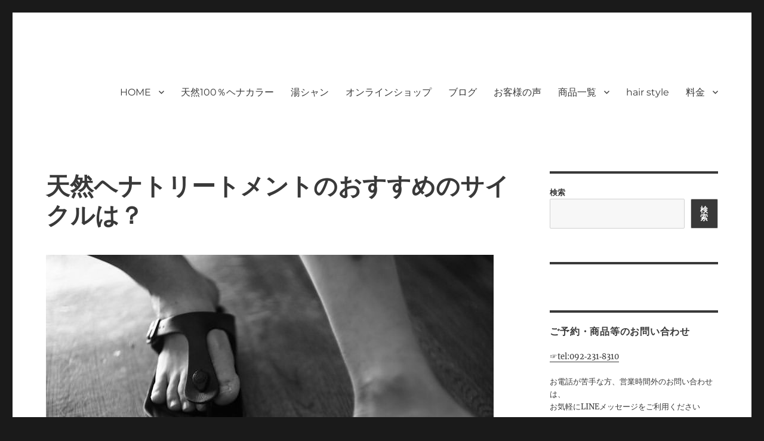

--- FILE ---
content_type: text/html; charset=UTF-8
request_url: https://moihairsalon.com/2022/07/04/%E5%A4%A9%E7%84%B6%E3%83%98%E3%83%8A%E3%83%88%E3%83%AA%E3%83%BC%E3%83%88%E3%83%A1%E3%83%B3%E3%83%88%E3%81%AE%E3%81%8A%E3%81%99%E3%81%99%E3%82%81%E3%81%AE%E3%82%B5%E3%82%A4%E3%82%AF%E3%83%AB%E3%81%AF/
body_size: 18578
content:
<!DOCTYPE html>
<html dir="ltr" lang="ja" prefix="og: https://ogp.me/ns#" class="no-js">
<head>
	<meta charset="UTF-8">
	<meta name="viewport" content="width=device-width, initial-scale=1">
	<link rel="profile" href="https://gmpg.org/xfn/11">
		<link rel="pingback" href="https://moihairsalon.com/xmlrpc.php">
		<script>(function(html){html.className = html.className.replace(/\bno-js\b/,'js')})(document.documentElement);</script>
<title>天然ヘナトリートメントのおすすめのサイクルは？ | 福岡｜天神/今泉/薬院の美容室｜moi hair salon102(モイ ヘアサロン）｜30代からの大人の本気ケアサロン｜オフィシャルサイト｜福岡天神エリアで早朝7時から深夜24時まで営業｜天然100％ハナヘナ｜湯シャン｜</title>

		<!-- All in One SEO 4.9.3 - aioseo.com -->
	<meta name="description" content="こんにちは、モイヘアサロンの松枝です。 はい、 このお客様のいうヘナトリートメントとは moiでおこなっている" />
	<meta name="robots" content="max-image-preview:large" />
	<meta name="author" content="moi-hair-salon"/>
	<meta name="google-site-verification" content="google-site-verification: google9b356c1e9294436f.html" />
	<meta name="keywords" content="ハナヘナ,ヘナカラー,天然100％ヘナ,moi hair salon,ヘナ,湯シャン専用オイル・ワセリン" />
	<link rel="canonical" href="https://moihairsalon.com/2022/07/04/%e5%a4%a9%e7%84%b6%e3%83%98%e3%83%8a%e3%83%88%e3%83%aa%e3%83%bc%e3%83%88%e3%83%a1%e3%83%b3%e3%83%88%e3%81%ae%e3%81%8a%e3%81%99%e3%81%99%e3%82%81%e3%81%ae%e3%82%b5%e3%82%a4%e3%82%af%e3%83%ab%e3%81%af/" />
	<meta name="generator" content="All in One SEO (AIOSEO) 4.9.3" />
		<meta property="og:locale" content="ja_JP" />
		<meta property="og:site_name" content="福岡｜天神/今泉/薬院の美容室｜moi hair salon102(モイ ヘアサロン）｜30代からの大人の本気ケアサロン｜オフィシャルサイト｜福岡天神エリアで早朝7時から深夜24時まで営業｜天然100％ハナヘナ｜湯シャン｜ | moi hair salon102は,『鏡1つ椅子1つ』。 髪を綺麗にする事に, 徹底的に向き合うヘアサロンです。天然100%ヘナ、オーガニックカラーを使った髪/白髪染めと高い技術で、健やかで美しい髪へ｜福岡で深夜24時まで営業｜天然100％ハナヘナ｜湯シャン｜ヘアドネーション｜no poo｜福岡天神｜今泉｜薬院｜" />
		<meta property="og:type" content="article" />
		<meta property="og:title" content="天然ヘナトリートメントのおすすめのサイクルは？ | 福岡｜天神/今泉/薬院の美容室｜moi hair salon102(モイ ヘアサロン）｜30代からの大人の本気ケアサロン｜オフィシャルサイト｜福岡天神エリアで早朝7時から深夜24時まで営業｜天然100％ハナヘナ｜湯シャン｜" />
		<meta property="og:description" content="こんにちは、モイヘアサロンの松枝です。 はい、 このお客様のいうヘナトリートメントとは moiでおこなっている" />
		<meta property="og:url" content="https://moihairsalon.com/2022/07/04/%e5%a4%a9%e7%84%b6%e3%83%98%e3%83%8a%e3%83%88%e3%83%aa%e3%83%bc%e3%83%88%e3%83%a1%e3%83%b3%e3%83%88%e3%81%ae%e3%81%8a%e3%81%99%e3%81%99%e3%82%81%e3%81%ae%e3%82%b5%e3%82%a4%e3%82%af%e3%83%ab%e3%81%af/" />
		<meta property="article:published_time" content="2022-07-04T07:14:43+00:00" />
		<meta property="article:modified_time" content="2022-07-04T07:15:50+00:00" />
		<meta property="article:publisher" content="https://www.facebook.com/moihairsalon102/" />
		<meta name="twitter:card" content="summary" />
		<meta name="twitter:title" content="天然ヘナトリートメントのおすすめのサイクルは？ | 福岡｜天神/今泉/薬院の美容室｜moi hair salon102(モイ ヘアサロン）｜30代からの大人の本気ケアサロン｜オフィシャルサイト｜福岡天神エリアで早朝7時から深夜24時まで営業｜天然100％ハナヘナ｜湯シャン｜" />
		<meta name="twitter:description" content="こんにちは、モイヘアサロンの松枝です。 はい、 このお客様のいうヘナトリートメントとは moiでおこなっている" />
		<script type="application/ld+json" class="aioseo-schema">
			{"@context":"https:\/\/schema.org","@graph":[{"@type":"Article","@id":"https:\/\/moihairsalon.com\/2022\/07\/04\/%e5%a4%a9%e7%84%b6%e3%83%98%e3%83%8a%e3%83%88%e3%83%aa%e3%83%bc%e3%83%88%e3%83%a1%e3%83%b3%e3%83%88%e3%81%ae%e3%81%8a%e3%81%99%e3%81%99%e3%82%81%e3%81%ae%e3%82%b5%e3%82%a4%e3%82%af%e3%83%ab%e3%81%af\/#article","name":"\u5929\u7136\u30d8\u30ca\u30c8\u30ea\u30fc\u30c8\u30e1\u30f3\u30c8\u306e\u304a\u3059\u3059\u3081\u306e\u30b5\u30a4\u30af\u30eb\u306f\uff1f | \u798f\u5ca1\uff5c\u5929\u795e\/\u4eca\u6cc9\/\u85ac\u9662\u306e\u7f8e\u5bb9\u5ba4\uff5cmoi hair salon102(\u30e2\u30a4 \u30d8\u30a2\u30b5\u30ed\u30f3\uff09\uff5c30\u4ee3\u304b\u3089\u306e\u5927\u4eba\u306e\u672c\u6c17\u30b1\u30a2\u30b5\u30ed\u30f3\uff5c\u30aa\u30d5\u30a3\u30b7\u30e3\u30eb\u30b5\u30a4\u30c8\uff5c\u798f\u5ca1\u5929\u795e\u30a8\u30ea\u30a2\u3067\u65e9\u671d7\u6642\u304b\u3089\u6df1\u591c24\u6642\u307e\u3067\u55b6\u696d\uff5c\u5929\u7136100\uff05\u30cf\u30ca\u30d8\u30ca\uff5c\u6e6f\u30b7\u30e3\u30f3\uff5c","headline":"\u5929\u7136\u30d8\u30ca\u30c8\u30ea\u30fc\u30c8\u30e1\u30f3\u30c8\u306e\u304a\u3059\u3059\u3081\u306e\u30b5\u30a4\u30af\u30eb\u306f\uff1f","author":{"@id":"https:\/\/moihairsalon.com\/author\/moi-hair-salon\/#author"},"publisher":{"@id":"https:\/\/moihairsalon.com\/#organization"},"image":{"@type":"ImageObject","url":"https:\/\/moihairsalon.com\/wp-content\/uploads\/2022\/07\/e07e22d9-a655-490b-90dd-8c97dcd599c3.jpg","width":750,"height":501},"datePublished":"2022-07-04T16:14:43+09:00","dateModified":"2022-07-04T16:15:50+09:00","inLanguage":"ja","mainEntityOfPage":{"@id":"https:\/\/moihairsalon.com\/2022\/07\/04\/%e5%a4%a9%e7%84%b6%e3%83%98%e3%83%8a%e3%83%88%e3%83%aa%e3%83%bc%e3%83%88%e3%83%a1%e3%83%b3%e3%83%88%e3%81%ae%e3%81%8a%e3%81%99%e3%81%99%e3%82%81%e3%81%ae%e3%82%b5%e3%82%a4%e3%82%af%e3%83%ab%e3%81%af\/#webpage"},"isPartOf":{"@id":"https:\/\/moihairsalon.com\/2022\/07\/04\/%e5%a4%a9%e7%84%b6%e3%83%98%e3%83%8a%e3%83%88%e3%83%aa%e3%83%bc%e3%83%88%e3%83%a1%e3%83%b3%e3%83%88%e3%81%ae%e3%81%8a%e3%81%99%e3%81%99%e3%82%81%e3%81%ae%e3%82%b5%e3%82%a4%e3%82%af%e3%83%ab%e3%81%af\/#webpage"},"articleSection":"moi hair salon, \u30d8\u30ca, \u6e6f\u30b7\u30e3\u30f3\u5c02\u7528\u30aa\u30a4\u30eb\u30fb\u30ef\u30bb\u30ea\u30f3, \u30cf\u30ca\u30d8\u30ca, \u30d8\u30ca\u30ab\u30e9\u30fc, \u5929\u7136100\uff05\u30d8\u30ca"},{"@type":"BreadcrumbList","@id":"https:\/\/moihairsalon.com\/2022\/07\/04\/%e5%a4%a9%e7%84%b6%e3%83%98%e3%83%8a%e3%83%88%e3%83%aa%e3%83%bc%e3%83%88%e3%83%a1%e3%83%b3%e3%83%88%e3%81%ae%e3%81%8a%e3%81%99%e3%81%99%e3%82%81%e3%81%ae%e3%82%b5%e3%82%a4%e3%82%af%e3%83%ab%e3%81%af\/#breadcrumblist","itemListElement":[{"@type":"ListItem","@id":"https:\/\/moihairsalon.com#listItem","position":1,"name":"\u30db\u30fc\u30e0","item":"https:\/\/moihairsalon.com","nextItem":{"@type":"ListItem","@id":"https:\/\/moihairsalon.com\/category\/moihairsalon\/#listItem","name":"moi hair salon"}},{"@type":"ListItem","@id":"https:\/\/moihairsalon.com\/category\/moihairsalon\/#listItem","position":2,"name":"moi hair salon","item":"https:\/\/moihairsalon.com\/category\/moihairsalon\/","nextItem":{"@type":"ListItem","@id":"https:\/\/moihairsalon.com\/2022\/07\/04\/%e5%a4%a9%e7%84%b6%e3%83%98%e3%83%8a%e3%83%88%e3%83%aa%e3%83%bc%e3%83%88%e3%83%a1%e3%83%b3%e3%83%88%e3%81%ae%e3%81%8a%e3%81%99%e3%81%99%e3%82%81%e3%81%ae%e3%82%b5%e3%82%a4%e3%82%af%e3%83%ab%e3%81%af\/#listItem","name":"\u5929\u7136\u30d8\u30ca\u30c8\u30ea\u30fc\u30c8\u30e1\u30f3\u30c8\u306e\u304a\u3059\u3059\u3081\u306e\u30b5\u30a4\u30af\u30eb\u306f\uff1f"},"previousItem":{"@type":"ListItem","@id":"https:\/\/moihairsalon.com#listItem","name":"\u30db\u30fc\u30e0"}},{"@type":"ListItem","@id":"https:\/\/moihairsalon.com\/2022\/07\/04\/%e5%a4%a9%e7%84%b6%e3%83%98%e3%83%8a%e3%83%88%e3%83%aa%e3%83%bc%e3%83%88%e3%83%a1%e3%83%b3%e3%83%88%e3%81%ae%e3%81%8a%e3%81%99%e3%81%99%e3%82%81%e3%81%ae%e3%82%b5%e3%82%a4%e3%82%af%e3%83%ab%e3%81%af\/#listItem","position":3,"name":"\u5929\u7136\u30d8\u30ca\u30c8\u30ea\u30fc\u30c8\u30e1\u30f3\u30c8\u306e\u304a\u3059\u3059\u3081\u306e\u30b5\u30a4\u30af\u30eb\u306f\uff1f","previousItem":{"@type":"ListItem","@id":"https:\/\/moihairsalon.com\/category\/moihairsalon\/#listItem","name":"moi hair salon"}}]},{"@type":"Organization","@id":"https:\/\/moihairsalon.com\/#organization","name":"moi hair salon 102\uff08\u30e2\u30a4\u30d8\u30a2\u30b5\u30ed\u30f3 \u30a4\u30c1\u30de\u30eb\u30cb\uff09","description":"moi hair salon102\u306f,\u300e\u93e11\u3064\u6905\u5b501\u3064\u300f\u3002 \u9aea\u3092\u7dba\u9e97\u306b\u3059\u308b\u4e8b\u306b, \u5fb9\u5e95\u7684\u306b\u5411\u304d\u5408\u3046\u30d8\u30a2\u30b5\u30ed\u30f3\u3067\u3059\u3002\u5929\u7136100%\u30d8\u30ca\u3001\u30aa\u30fc\u30ac\u30cb\u30c3\u30af\u30ab\u30e9\u30fc\u3092\u4f7f\u3063\u305f\u9aea\/\u767d\u9aea\u67d3\u3081\u3068\u9ad8\u3044\u6280\u8853\u3067\u3001\u5065\u3084\u304b\u3067\u7f8e\u3057\u3044\u9aea\u3078\uff5c\u798f\u5ca1\u3067\u6df1\u591c24\u6642\u307e\u3067\u55b6\u696d\uff5c\u5929\u7136100\uff05\u30cf\u30ca\u30d8\u30ca\uff5c\u6e6f\u30b7\u30e3\u30f3\uff5c\u30d8\u30a2\u30c9\u30cd\u30fc\u30b7\u30e7\u30f3\uff5cno poo\uff5c\u798f\u5ca1\u5929\u795e\uff5c\u4eca\u6cc9\uff5c\u85ac\u9662\uff5c","url":"https:\/\/moihairsalon.com\/","telephone":"+81922318310","sameAs":["https:\/\/www.facebook.com\/moihairsalon102\/","https:\/\/www.instagram.com\/moihairsalon102_2015\/","https:\/\/www.youtube.com\/watch?v=3gESZMMwOQg"]},{"@type":"Person","@id":"https:\/\/moihairsalon.com\/author\/moi-hair-salon\/#author","url":"https:\/\/moihairsalon.com\/author\/moi-hair-salon\/","name":"moi-hair-salon","image":{"@type":"ImageObject","@id":"https:\/\/moihairsalon.com\/2022\/07\/04\/%e5%a4%a9%e7%84%b6%e3%83%98%e3%83%8a%e3%83%88%e3%83%aa%e3%83%bc%e3%83%88%e3%83%a1%e3%83%b3%e3%83%88%e3%81%ae%e3%81%8a%e3%81%99%e3%81%99%e3%82%81%e3%81%ae%e3%82%b5%e3%82%a4%e3%82%af%e3%83%ab%e3%81%af\/#authorImage","url":"https:\/\/secure.gravatar.com\/avatar\/1d3cd9658b93b06a8b08892dc11bcdfa?s=96&d=mm&r=g","width":96,"height":96,"caption":"moi-hair-salon"}},{"@type":"WebPage","@id":"https:\/\/moihairsalon.com\/2022\/07\/04\/%e5%a4%a9%e7%84%b6%e3%83%98%e3%83%8a%e3%83%88%e3%83%aa%e3%83%bc%e3%83%88%e3%83%a1%e3%83%b3%e3%83%88%e3%81%ae%e3%81%8a%e3%81%99%e3%81%99%e3%82%81%e3%81%ae%e3%82%b5%e3%82%a4%e3%82%af%e3%83%ab%e3%81%af\/#webpage","url":"https:\/\/moihairsalon.com\/2022\/07\/04\/%e5%a4%a9%e7%84%b6%e3%83%98%e3%83%8a%e3%83%88%e3%83%aa%e3%83%bc%e3%83%88%e3%83%a1%e3%83%b3%e3%83%88%e3%81%ae%e3%81%8a%e3%81%99%e3%81%99%e3%82%81%e3%81%ae%e3%82%b5%e3%82%a4%e3%82%af%e3%83%ab%e3%81%af\/","name":"\u5929\u7136\u30d8\u30ca\u30c8\u30ea\u30fc\u30c8\u30e1\u30f3\u30c8\u306e\u304a\u3059\u3059\u3081\u306e\u30b5\u30a4\u30af\u30eb\u306f\uff1f | \u798f\u5ca1\uff5c\u5929\u795e\/\u4eca\u6cc9\/\u85ac\u9662\u306e\u7f8e\u5bb9\u5ba4\uff5cmoi hair salon102(\u30e2\u30a4 \u30d8\u30a2\u30b5\u30ed\u30f3\uff09\uff5c30\u4ee3\u304b\u3089\u306e\u5927\u4eba\u306e\u672c\u6c17\u30b1\u30a2\u30b5\u30ed\u30f3\uff5c\u30aa\u30d5\u30a3\u30b7\u30e3\u30eb\u30b5\u30a4\u30c8\uff5c\u798f\u5ca1\u5929\u795e\u30a8\u30ea\u30a2\u3067\u65e9\u671d7\u6642\u304b\u3089\u6df1\u591c24\u6642\u307e\u3067\u55b6\u696d\uff5c\u5929\u7136100\uff05\u30cf\u30ca\u30d8\u30ca\uff5c\u6e6f\u30b7\u30e3\u30f3\uff5c","description":"\u3053\u3093\u306b\u3061\u306f\u3001\u30e2\u30a4\u30d8\u30a2\u30b5\u30ed\u30f3\u306e\u677e\u679d\u3067\u3059\u3002 \u306f\u3044\u3001 \u3053\u306e\u304a\u5ba2\u69d8\u306e\u3044\u3046\u30d8\u30ca\u30c8\u30ea\u30fc\u30c8\u30e1\u30f3\u30c8\u3068\u306f moi\u3067\u304a\u3053\u306a\u3063\u3066\u3044\u308b","inLanguage":"ja","isPartOf":{"@id":"https:\/\/moihairsalon.com\/#website"},"breadcrumb":{"@id":"https:\/\/moihairsalon.com\/2022\/07\/04\/%e5%a4%a9%e7%84%b6%e3%83%98%e3%83%8a%e3%83%88%e3%83%aa%e3%83%bc%e3%83%88%e3%83%a1%e3%83%b3%e3%83%88%e3%81%ae%e3%81%8a%e3%81%99%e3%81%99%e3%82%81%e3%81%ae%e3%82%b5%e3%82%a4%e3%82%af%e3%83%ab%e3%81%af\/#breadcrumblist"},"author":{"@id":"https:\/\/moihairsalon.com\/author\/moi-hair-salon\/#author"},"creator":{"@id":"https:\/\/moihairsalon.com\/author\/moi-hair-salon\/#author"},"image":{"@type":"ImageObject","url":"https:\/\/moihairsalon.com\/wp-content\/uploads\/2022\/07\/e07e22d9-a655-490b-90dd-8c97dcd599c3.jpg","@id":"https:\/\/moihairsalon.com\/2022\/07\/04\/%e5%a4%a9%e7%84%b6%e3%83%98%e3%83%8a%e3%83%88%e3%83%aa%e3%83%bc%e3%83%88%e3%83%a1%e3%83%b3%e3%83%88%e3%81%ae%e3%81%8a%e3%81%99%e3%81%99%e3%82%81%e3%81%ae%e3%82%b5%e3%82%a4%e3%82%af%e3%83%ab%e3%81%af\/#mainImage","width":750,"height":501},"primaryImageOfPage":{"@id":"https:\/\/moihairsalon.com\/2022\/07\/04\/%e5%a4%a9%e7%84%b6%e3%83%98%e3%83%8a%e3%83%88%e3%83%aa%e3%83%bc%e3%83%88%e3%83%a1%e3%83%b3%e3%83%88%e3%81%ae%e3%81%8a%e3%81%99%e3%81%99%e3%82%81%e3%81%ae%e3%82%b5%e3%82%a4%e3%82%af%e3%83%ab%e3%81%af\/#mainImage"},"datePublished":"2022-07-04T16:14:43+09:00","dateModified":"2022-07-04T16:15:50+09:00"},{"@type":"WebSite","@id":"https:\/\/moihairsalon.com\/#website","url":"https:\/\/moihairsalon.com\/","name":"moi hair salon102\uff08\u30e2\u30a4 \u30d8\u30a2\u30b5\u30ed\u30f3 \u30a4\u30c1\u30de\u30eb\u30cb\uff09\u798f\u5ca1\u5929\u795e\u4eca\u6cc9\u85ac\u966224\u6642\u307e\u3067\u55b6\u696d\u306e\u7f8e\u5bb9\u5ba4moi(\u30e2\u30a4)\u5929\u7136100%\u30d8\u30ca\"\u30cf\u30ca\u30d8\u30ca\"\u3068\u6e6f\u30b7\u30e3\u30f3\u3092\u4f7f\u3063\u305f\u6280\u8853\u3067\u7f8e\u9aea\u3078\u3000","description":"moi hair salon102\u306f,\u300e\u93e11\u3064\u6905\u5b501\u3064\u300f\u3002 \u9aea\u3092\u7dba\u9e97\u306b\u3059\u308b\u4e8b\u306b, \u5fb9\u5e95\u7684\u306b\u5411\u304d\u5408\u3046\u30d8\u30a2\u30b5\u30ed\u30f3\u3067\u3059\u3002\u5929\u7136100%\u30d8\u30ca\u3001\u30aa\u30fc\u30ac\u30cb\u30c3\u30af\u30ab\u30e9\u30fc\u3092\u4f7f\u3063\u305f\u9aea\/\u767d\u9aea\u67d3\u3081\u3068\u9ad8\u3044\u6280\u8853\u3067\u3001\u5065\u3084\u304b\u3067\u7f8e\u3057\u3044\u9aea\u3078\uff5c\u798f\u5ca1\u3067\u6df1\u591c24\u6642\u307e\u3067\u55b6\u696d\uff5c\u5929\u7136100\uff05\u30cf\u30ca\u30d8\u30ca\uff5c\u6e6f\u30b7\u30e3\u30f3\uff5c\u30d8\u30a2\u30c9\u30cd\u30fc\u30b7\u30e7\u30f3\uff5cno poo\uff5c\u798f\u5ca1\u5929\u795e\uff5c\u4eca\u6cc9\uff5c\u85ac\u9662\uff5c","inLanguage":"ja","publisher":{"@id":"https:\/\/moihairsalon.com\/#organization"}}]}
		</script>
		<!-- All in One SEO -->

<link rel='dns-prefetch' href='//www.googletagmanager.com' />
<link rel='dns-prefetch' href='//stats.wp.com' />
<link rel="alternate" type="application/rss+xml" title="福岡｜天神/今泉/薬院の美容室｜moi hair salon102(モイ ヘアサロン）｜30代からの大人の本気ケアサロン｜オフィシャルサイト｜福岡天神エリアで早朝7時から深夜24時まで営業｜天然100％ハナヘナ｜湯シャン｜ &raquo; フィード" href="https://moihairsalon.com/feed/" />
<link rel="alternate" type="application/rss+xml" title="福岡｜天神/今泉/薬院の美容室｜moi hair salon102(モイ ヘアサロン）｜30代からの大人の本気ケアサロン｜オフィシャルサイト｜福岡天神エリアで早朝7時から深夜24時まで営業｜天然100％ハナヘナ｜湯シャン｜ &raquo; コメントフィード" href="https://moihairsalon.com/comments/feed/" />
<link rel="alternate" type="application/rss+xml" title="福岡｜天神/今泉/薬院の美容室｜moi hair salon102(モイ ヘアサロン）｜30代からの大人の本気ケアサロン｜オフィシャルサイト｜福岡天神エリアで早朝7時から深夜24時まで営業｜天然100％ハナヘナ｜湯シャン｜ &raquo; 天然ヘナトリートメントのおすすめのサイクルは？ のコメントのフィード" href="https://moihairsalon.com/2022/07/04/%e5%a4%a9%e7%84%b6%e3%83%98%e3%83%8a%e3%83%88%e3%83%aa%e3%83%bc%e3%83%88%e3%83%a1%e3%83%b3%e3%83%88%e3%81%ae%e3%81%8a%e3%81%99%e3%81%99%e3%82%81%e3%81%ae%e3%82%b5%e3%82%a4%e3%82%af%e3%83%ab%e3%81%af/feed/" />
<script>
window._wpemojiSettings = {"baseUrl":"https:\/\/s.w.org\/images\/core\/emoji\/15.0.3\/72x72\/","ext":".png","svgUrl":"https:\/\/s.w.org\/images\/core\/emoji\/15.0.3\/svg\/","svgExt":".svg","source":{"concatemoji":"https:\/\/moihairsalon.com\/wp-includes\/js\/wp-emoji-release.min.js?ver=84d658ff51b9d0b68eff4ab48e230429"}};
/*! This file is auto-generated */
!function(i,n){var o,s,e;function c(e){try{var t={supportTests:e,timestamp:(new Date).valueOf()};sessionStorage.setItem(o,JSON.stringify(t))}catch(e){}}function p(e,t,n){e.clearRect(0,0,e.canvas.width,e.canvas.height),e.fillText(t,0,0);var t=new Uint32Array(e.getImageData(0,0,e.canvas.width,e.canvas.height).data),r=(e.clearRect(0,0,e.canvas.width,e.canvas.height),e.fillText(n,0,0),new Uint32Array(e.getImageData(0,0,e.canvas.width,e.canvas.height).data));return t.every(function(e,t){return e===r[t]})}function u(e,t,n){switch(t){case"flag":return n(e,"\ud83c\udff3\ufe0f\u200d\u26a7\ufe0f","\ud83c\udff3\ufe0f\u200b\u26a7\ufe0f")?!1:!n(e,"\ud83c\uddfa\ud83c\uddf3","\ud83c\uddfa\u200b\ud83c\uddf3")&&!n(e,"\ud83c\udff4\udb40\udc67\udb40\udc62\udb40\udc65\udb40\udc6e\udb40\udc67\udb40\udc7f","\ud83c\udff4\u200b\udb40\udc67\u200b\udb40\udc62\u200b\udb40\udc65\u200b\udb40\udc6e\u200b\udb40\udc67\u200b\udb40\udc7f");case"emoji":return!n(e,"\ud83d\udc26\u200d\u2b1b","\ud83d\udc26\u200b\u2b1b")}return!1}function f(e,t,n){var r="undefined"!=typeof WorkerGlobalScope&&self instanceof WorkerGlobalScope?new OffscreenCanvas(300,150):i.createElement("canvas"),a=r.getContext("2d",{willReadFrequently:!0}),o=(a.textBaseline="top",a.font="600 32px Arial",{});return e.forEach(function(e){o[e]=t(a,e,n)}),o}function t(e){var t=i.createElement("script");t.src=e,t.defer=!0,i.head.appendChild(t)}"undefined"!=typeof Promise&&(o="wpEmojiSettingsSupports",s=["flag","emoji"],n.supports={everything:!0,everythingExceptFlag:!0},e=new Promise(function(e){i.addEventListener("DOMContentLoaded",e,{once:!0})}),new Promise(function(t){var n=function(){try{var e=JSON.parse(sessionStorage.getItem(o));if("object"==typeof e&&"number"==typeof e.timestamp&&(new Date).valueOf()<e.timestamp+604800&&"object"==typeof e.supportTests)return e.supportTests}catch(e){}return null}();if(!n){if("undefined"!=typeof Worker&&"undefined"!=typeof OffscreenCanvas&&"undefined"!=typeof URL&&URL.createObjectURL&&"undefined"!=typeof Blob)try{var e="postMessage("+f.toString()+"("+[JSON.stringify(s),u.toString(),p.toString()].join(",")+"));",r=new Blob([e],{type:"text/javascript"}),a=new Worker(URL.createObjectURL(r),{name:"wpTestEmojiSupports"});return void(a.onmessage=function(e){c(n=e.data),a.terminate(),t(n)})}catch(e){}c(n=f(s,u,p))}t(n)}).then(function(e){for(var t in e)n.supports[t]=e[t],n.supports.everything=n.supports.everything&&n.supports[t],"flag"!==t&&(n.supports.everythingExceptFlag=n.supports.everythingExceptFlag&&n.supports[t]);n.supports.everythingExceptFlag=n.supports.everythingExceptFlag&&!n.supports.flag,n.DOMReady=!1,n.readyCallback=function(){n.DOMReady=!0}}).then(function(){return e}).then(function(){var e;n.supports.everything||(n.readyCallback(),(e=n.source||{}).concatemoji?t(e.concatemoji):e.wpemoji&&e.twemoji&&(t(e.twemoji),t(e.wpemoji)))}))}((window,document),window._wpemojiSettings);
</script>
<link rel='stylesheet' id='twentysixteen-jetpack-css' href='https://moihairsalon.com/wp-content/plugins/jetpack/modules/theme-tools/compat/twentysixteen.css?ver=13.8.2' media='all' />
<link rel='stylesheet' id='sbi_styles-css' href='https://moihairsalon.com/wp-content/plugins/instagram-feed/css/sbi-styles.min.css?ver=6.5.1' media='all' />
<style id='wp-emoji-styles-inline-css'>

	img.wp-smiley, img.emoji {
		display: inline !important;
		border: none !important;
		box-shadow: none !important;
		height: 1em !important;
		width: 1em !important;
		margin: 0 0.07em !important;
		vertical-align: -0.1em !important;
		background: none !important;
		padding: 0 !important;
	}
</style>
<link rel='stylesheet' id='wp-block-library-css' href='https://moihairsalon.com/wp-includes/css/dist/block-library/style.min.css?ver=84d658ff51b9d0b68eff4ab48e230429' media='all' />
<style id='wp-block-library-theme-inline-css'>
.wp-block-audio :where(figcaption){color:#555;font-size:13px;text-align:center}.is-dark-theme .wp-block-audio :where(figcaption){color:#ffffffa6}.wp-block-audio{margin:0 0 1em}.wp-block-code{border:1px solid #ccc;border-radius:4px;font-family:Menlo,Consolas,monaco,monospace;padding:.8em 1em}.wp-block-embed :where(figcaption){color:#555;font-size:13px;text-align:center}.is-dark-theme .wp-block-embed :where(figcaption){color:#ffffffa6}.wp-block-embed{margin:0 0 1em}.blocks-gallery-caption{color:#555;font-size:13px;text-align:center}.is-dark-theme .blocks-gallery-caption{color:#ffffffa6}:root :where(.wp-block-image figcaption){color:#555;font-size:13px;text-align:center}.is-dark-theme :root :where(.wp-block-image figcaption){color:#ffffffa6}.wp-block-image{margin:0 0 1em}.wp-block-pullquote{border-bottom:4px solid;border-top:4px solid;color:currentColor;margin-bottom:1.75em}.wp-block-pullquote cite,.wp-block-pullquote footer,.wp-block-pullquote__citation{color:currentColor;font-size:.8125em;font-style:normal;text-transform:uppercase}.wp-block-quote{border-left:.25em solid;margin:0 0 1.75em;padding-left:1em}.wp-block-quote cite,.wp-block-quote footer{color:currentColor;font-size:.8125em;font-style:normal;position:relative}.wp-block-quote.has-text-align-right{border-left:none;border-right:.25em solid;padding-left:0;padding-right:1em}.wp-block-quote.has-text-align-center{border:none;padding-left:0}.wp-block-quote.is-large,.wp-block-quote.is-style-large,.wp-block-quote.is-style-plain{border:none}.wp-block-search .wp-block-search__label{font-weight:700}.wp-block-search__button{border:1px solid #ccc;padding:.375em .625em}:where(.wp-block-group.has-background){padding:1.25em 2.375em}.wp-block-separator.has-css-opacity{opacity:.4}.wp-block-separator{border:none;border-bottom:2px solid;margin-left:auto;margin-right:auto}.wp-block-separator.has-alpha-channel-opacity{opacity:1}.wp-block-separator:not(.is-style-wide):not(.is-style-dots){width:100px}.wp-block-separator.has-background:not(.is-style-dots){border-bottom:none;height:1px}.wp-block-separator.has-background:not(.is-style-wide):not(.is-style-dots){height:2px}.wp-block-table{margin:0 0 1em}.wp-block-table td,.wp-block-table th{word-break:normal}.wp-block-table :where(figcaption){color:#555;font-size:13px;text-align:center}.is-dark-theme .wp-block-table :where(figcaption){color:#ffffffa6}.wp-block-video :where(figcaption){color:#555;font-size:13px;text-align:center}.is-dark-theme .wp-block-video :where(figcaption){color:#ffffffa6}.wp-block-video{margin:0 0 1em}:root :where(.wp-block-template-part.has-background){margin-bottom:0;margin-top:0;padding:1.25em 2.375em}
</style>
<link rel='stylesheet' id='aioseo/css/src/vue/standalone/blocks/table-of-contents/global.scss-css' href='https://moihairsalon.com/wp-content/plugins/all-in-one-seo-pack/dist/Lite/assets/css/table-of-contents/global.e90f6d47.css?ver=4.9.3' media='all' />
<link rel='stylesheet' id='mediaelement-css' href='https://moihairsalon.com/wp-includes/js/mediaelement/mediaelementplayer-legacy.min.css?ver=4.2.17' media='all' />
<link rel='stylesheet' id='wp-mediaelement-css' href='https://moihairsalon.com/wp-includes/js/mediaelement/wp-mediaelement.min.css?ver=84d658ff51b9d0b68eff4ab48e230429' media='all' />
<style id='jetpack-sharing-buttons-style-inline-css'>
.jetpack-sharing-buttons__services-list{display:flex;flex-direction:row;flex-wrap:wrap;gap:0;list-style-type:none;margin:5px;padding:0}.jetpack-sharing-buttons__services-list.has-small-icon-size{font-size:12px}.jetpack-sharing-buttons__services-list.has-normal-icon-size{font-size:16px}.jetpack-sharing-buttons__services-list.has-large-icon-size{font-size:24px}.jetpack-sharing-buttons__services-list.has-huge-icon-size{font-size:36px}@media print{.jetpack-sharing-buttons__services-list{display:none!important}}.editor-styles-wrapper .wp-block-jetpack-sharing-buttons{gap:0;padding-inline-start:0}ul.jetpack-sharing-buttons__services-list.has-background{padding:1.25em 2.375em}
</style>
<style id='classic-theme-styles-inline-css'>
/*! This file is auto-generated */
.wp-block-button__link{color:#fff;background-color:#32373c;border-radius:9999px;box-shadow:none;text-decoration:none;padding:calc(.667em + 2px) calc(1.333em + 2px);font-size:1.125em}.wp-block-file__button{background:#32373c;color:#fff;text-decoration:none}
</style>
<style id='global-styles-inline-css'>
:root{--wp--preset--aspect-ratio--square: 1;--wp--preset--aspect-ratio--4-3: 4/3;--wp--preset--aspect-ratio--3-4: 3/4;--wp--preset--aspect-ratio--3-2: 3/2;--wp--preset--aspect-ratio--2-3: 2/3;--wp--preset--aspect-ratio--16-9: 16/9;--wp--preset--aspect-ratio--9-16: 9/16;--wp--preset--color--black: #000000;--wp--preset--color--cyan-bluish-gray: #abb8c3;--wp--preset--color--white: #fff;--wp--preset--color--pale-pink: #f78da7;--wp--preset--color--vivid-red: #cf2e2e;--wp--preset--color--luminous-vivid-orange: #ff6900;--wp--preset--color--luminous-vivid-amber: #fcb900;--wp--preset--color--light-green-cyan: #7bdcb5;--wp--preset--color--vivid-green-cyan: #00d084;--wp--preset--color--pale-cyan-blue: #8ed1fc;--wp--preset--color--vivid-cyan-blue: #0693e3;--wp--preset--color--vivid-purple: #9b51e0;--wp--preset--color--dark-gray: #1a1a1a;--wp--preset--color--medium-gray: #686868;--wp--preset--color--light-gray: #e5e5e5;--wp--preset--color--blue-gray: #4d545c;--wp--preset--color--bright-blue: #007acc;--wp--preset--color--light-blue: #9adffd;--wp--preset--color--dark-brown: #402b30;--wp--preset--color--medium-brown: #774e24;--wp--preset--color--dark-red: #640c1f;--wp--preset--color--bright-red: #ff675f;--wp--preset--color--yellow: #ffef8e;--wp--preset--gradient--vivid-cyan-blue-to-vivid-purple: linear-gradient(135deg,rgba(6,147,227,1) 0%,rgb(155,81,224) 100%);--wp--preset--gradient--light-green-cyan-to-vivid-green-cyan: linear-gradient(135deg,rgb(122,220,180) 0%,rgb(0,208,130) 100%);--wp--preset--gradient--luminous-vivid-amber-to-luminous-vivid-orange: linear-gradient(135deg,rgba(252,185,0,1) 0%,rgba(255,105,0,1) 100%);--wp--preset--gradient--luminous-vivid-orange-to-vivid-red: linear-gradient(135deg,rgba(255,105,0,1) 0%,rgb(207,46,46) 100%);--wp--preset--gradient--very-light-gray-to-cyan-bluish-gray: linear-gradient(135deg,rgb(238,238,238) 0%,rgb(169,184,195) 100%);--wp--preset--gradient--cool-to-warm-spectrum: linear-gradient(135deg,rgb(74,234,220) 0%,rgb(151,120,209) 20%,rgb(207,42,186) 40%,rgb(238,44,130) 60%,rgb(251,105,98) 80%,rgb(254,248,76) 100%);--wp--preset--gradient--blush-light-purple: linear-gradient(135deg,rgb(255,206,236) 0%,rgb(152,150,240) 100%);--wp--preset--gradient--blush-bordeaux: linear-gradient(135deg,rgb(254,205,165) 0%,rgb(254,45,45) 50%,rgb(107,0,62) 100%);--wp--preset--gradient--luminous-dusk: linear-gradient(135deg,rgb(255,203,112) 0%,rgb(199,81,192) 50%,rgb(65,88,208) 100%);--wp--preset--gradient--pale-ocean: linear-gradient(135deg,rgb(255,245,203) 0%,rgb(182,227,212) 50%,rgb(51,167,181) 100%);--wp--preset--gradient--electric-grass: linear-gradient(135deg,rgb(202,248,128) 0%,rgb(113,206,126) 100%);--wp--preset--gradient--midnight: linear-gradient(135deg,rgb(2,3,129) 0%,rgb(40,116,252) 100%);--wp--preset--font-size--small: 13px;--wp--preset--font-size--medium: 20px;--wp--preset--font-size--large: 36px;--wp--preset--font-size--x-large: 42px;--wp--preset--spacing--20: 0.44rem;--wp--preset--spacing--30: 0.67rem;--wp--preset--spacing--40: 1rem;--wp--preset--spacing--50: 1.5rem;--wp--preset--spacing--60: 2.25rem;--wp--preset--spacing--70: 3.38rem;--wp--preset--spacing--80: 5.06rem;--wp--preset--shadow--natural: 6px 6px 9px rgba(0, 0, 0, 0.2);--wp--preset--shadow--deep: 12px 12px 50px rgba(0, 0, 0, 0.4);--wp--preset--shadow--sharp: 6px 6px 0px rgba(0, 0, 0, 0.2);--wp--preset--shadow--outlined: 6px 6px 0px -3px rgba(255, 255, 255, 1), 6px 6px rgba(0, 0, 0, 1);--wp--preset--shadow--crisp: 6px 6px 0px rgba(0, 0, 0, 1);}:where(.is-layout-flex){gap: 0.5em;}:where(.is-layout-grid){gap: 0.5em;}body .is-layout-flex{display: flex;}.is-layout-flex{flex-wrap: wrap;align-items: center;}.is-layout-flex > :is(*, div){margin: 0;}body .is-layout-grid{display: grid;}.is-layout-grid > :is(*, div){margin: 0;}:where(.wp-block-columns.is-layout-flex){gap: 2em;}:where(.wp-block-columns.is-layout-grid){gap: 2em;}:where(.wp-block-post-template.is-layout-flex){gap: 1.25em;}:where(.wp-block-post-template.is-layout-grid){gap: 1.25em;}.has-black-color{color: var(--wp--preset--color--black) !important;}.has-cyan-bluish-gray-color{color: var(--wp--preset--color--cyan-bluish-gray) !important;}.has-white-color{color: var(--wp--preset--color--white) !important;}.has-pale-pink-color{color: var(--wp--preset--color--pale-pink) !important;}.has-vivid-red-color{color: var(--wp--preset--color--vivid-red) !important;}.has-luminous-vivid-orange-color{color: var(--wp--preset--color--luminous-vivid-orange) !important;}.has-luminous-vivid-amber-color{color: var(--wp--preset--color--luminous-vivid-amber) !important;}.has-light-green-cyan-color{color: var(--wp--preset--color--light-green-cyan) !important;}.has-vivid-green-cyan-color{color: var(--wp--preset--color--vivid-green-cyan) !important;}.has-pale-cyan-blue-color{color: var(--wp--preset--color--pale-cyan-blue) !important;}.has-vivid-cyan-blue-color{color: var(--wp--preset--color--vivid-cyan-blue) !important;}.has-vivid-purple-color{color: var(--wp--preset--color--vivid-purple) !important;}.has-black-background-color{background-color: var(--wp--preset--color--black) !important;}.has-cyan-bluish-gray-background-color{background-color: var(--wp--preset--color--cyan-bluish-gray) !important;}.has-white-background-color{background-color: var(--wp--preset--color--white) !important;}.has-pale-pink-background-color{background-color: var(--wp--preset--color--pale-pink) !important;}.has-vivid-red-background-color{background-color: var(--wp--preset--color--vivid-red) !important;}.has-luminous-vivid-orange-background-color{background-color: var(--wp--preset--color--luminous-vivid-orange) !important;}.has-luminous-vivid-amber-background-color{background-color: var(--wp--preset--color--luminous-vivid-amber) !important;}.has-light-green-cyan-background-color{background-color: var(--wp--preset--color--light-green-cyan) !important;}.has-vivid-green-cyan-background-color{background-color: var(--wp--preset--color--vivid-green-cyan) !important;}.has-pale-cyan-blue-background-color{background-color: var(--wp--preset--color--pale-cyan-blue) !important;}.has-vivid-cyan-blue-background-color{background-color: var(--wp--preset--color--vivid-cyan-blue) !important;}.has-vivid-purple-background-color{background-color: var(--wp--preset--color--vivid-purple) !important;}.has-black-border-color{border-color: var(--wp--preset--color--black) !important;}.has-cyan-bluish-gray-border-color{border-color: var(--wp--preset--color--cyan-bluish-gray) !important;}.has-white-border-color{border-color: var(--wp--preset--color--white) !important;}.has-pale-pink-border-color{border-color: var(--wp--preset--color--pale-pink) !important;}.has-vivid-red-border-color{border-color: var(--wp--preset--color--vivid-red) !important;}.has-luminous-vivid-orange-border-color{border-color: var(--wp--preset--color--luminous-vivid-orange) !important;}.has-luminous-vivid-amber-border-color{border-color: var(--wp--preset--color--luminous-vivid-amber) !important;}.has-light-green-cyan-border-color{border-color: var(--wp--preset--color--light-green-cyan) !important;}.has-vivid-green-cyan-border-color{border-color: var(--wp--preset--color--vivid-green-cyan) !important;}.has-pale-cyan-blue-border-color{border-color: var(--wp--preset--color--pale-cyan-blue) !important;}.has-vivid-cyan-blue-border-color{border-color: var(--wp--preset--color--vivid-cyan-blue) !important;}.has-vivid-purple-border-color{border-color: var(--wp--preset--color--vivid-purple) !important;}.has-vivid-cyan-blue-to-vivid-purple-gradient-background{background: var(--wp--preset--gradient--vivid-cyan-blue-to-vivid-purple) !important;}.has-light-green-cyan-to-vivid-green-cyan-gradient-background{background: var(--wp--preset--gradient--light-green-cyan-to-vivid-green-cyan) !important;}.has-luminous-vivid-amber-to-luminous-vivid-orange-gradient-background{background: var(--wp--preset--gradient--luminous-vivid-amber-to-luminous-vivid-orange) !important;}.has-luminous-vivid-orange-to-vivid-red-gradient-background{background: var(--wp--preset--gradient--luminous-vivid-orange-to-vivid-red) !important;}.has-very-light-gray-to-cyan-bluish-gray-gradient-background{background: var(--wp--preset--gradient--very-light-gray-to-cyan-bluish-gray) !important;}.has-cool-to-warm-spectrum-gradient-background{background: var(--wp--preset--gradient--cool-to-warm-spectrum) !important;}.has-blush-light-purple-gradient-background{background: var(--wp--preset--gradient--blush-light-purple) !important;}.has-blush-bordeaux-gradient-background{background: var(--wp--preset--gradient--blush-bordeaux) !important;}.has-luminous-dusk-gradient-background{background: var(--wp--preset--gradient--luminous-dusk) !important;}.has-pale-ocean-gradient-background{background: var(--wp--preset--gradient--pale-ocean) !important;}.has-electric-grass-gradient-background{background: var(--wp--preset--gradient--electric-grass) !important;}.has-midnight-gradient-background{background: var(--wp--preset--gradient--midnight) !important;}.has-small-font-size{font-size: var(--wp--preset--font-size--small) !important;}.has-medium-font-size{font-size: var(--wp--preset--font-size--medium) !important;}.has-large-font-size{font-size: var(--wp--preset--font-size--large) !important;}.has-x-large-font-size{font-size: var(--wp--preset--font-size--x-large) !important;}
:where(.wp-block-post-template.is-layout-flex){gap: 1.25em;}:where(.wp-block-post-template.is-layout-grid){gap: 1.25em;}
:where(.wp-block-columns.is-layout-flex){gap: 2em;}:where(.wp-block-columns.is-layout-grid){gap: 2em;}
:root :where(.wp-block-pullquote){font-size: 1.5em;line-height: 1.6;}
</style>
<link rel='stylesheet' id='grw-public-main-css-css' href='https://moihairsalon.com/wp-content/plugins/widget-google-reviews/assets/css/public-main.css?ver=6.9.3' media='all' />
<link rel='stylesheet' id='twentysixteen-fonts-css' href='https://moihairsalon.com/wp-content/themes/twentysixteen/fonts/merriweather-plus-montserrat-plus-inconsolata.css?ver=20230328' media='all' />
<link rel='stylesheet' id='genericons-css' href='https://moihairsalon.com/wp-content/plugins/jetpack/_inc/genericons/genericons/genericons.css?ver=3.1' media='all' />
<link rel='stylesheet' id='twentysixteen-style-css' href='https://moihairsalon.com/wp-content/themes/twentysixteen/style.css?ver=20240716' media='all' />
<style id='twentysixteen-style-inline-css'>

		/* Custom Link Color */
		.menu-toggle:hover,
		.menu-toggle:focus,
		a,
		.main-navigation a:hover,
		.main-navigation a:focus,
		.dropdown-toggle:hover,
		.dropdown-toggle:focus,
		.social-navigation a:hover:before,
		.social-navigation a:focus:before,
		.post-navigation a:hover .post-title,
		.post-navigation a:focus .post-title,
		.tagcloud a:hover,
		.tagcloud a:focus,
		.site-branding .site-title a:hover,
		.site-branding .site-title a:focus,
		.entry-title a:hover,
		.entry-title a:focus,
		.entry-footer a:hover,
		.entry-footer a:focus,
		.comment-metadata a:hover,
		.comment-metadata a:focus,
		.pingback .comment-edit-link:hover,
		.pingback .comment-edit-link:focus,
		.comment-reply-link,
		.comment-reply-link:hover,
		.comment-reply-link:focus,
		.required,
		.site-info a:hover,
		.site-info a:focus {
			color: #393939;
		}

		mark,
		ins,
		button:hover,
		button:focus,
		input[type="button"]:hover,
		input[type="button"]:focus,
		input[type="reset"]:hover,
		input[type="reset"]:focus,
		input[type="submit"]:hover,
		input[type="submit"]:focus,
		.pagination .prev:hover,
		.pagination .prev:focus,
		.pagination .next:hover,
		.pagination .next:focus,
		.widget_calendar tbody a,
		.page-links a:hover,
		.page-links a:focus {
			background-color: #393939;
		}

		input[type="date"]:focus,
		input[type="time"]:focus,
		input[type="datetime-local"]:focus,
		input[type="week"]:focus,
		input[type="month"]:focus,
		input[type="text"]:focus,
		input[type="email"]:focus,
		input[type="url"]:focus,
		input[type="password"]:focus,
		input[type="search"]:focus,
		input[type="tel"]:focus,
		input[type="number"]:focus,
		textarea:focus,
		.tagcloud a:hover,
		.tagcloud a:focus,
		.menu-toggle:hover,
		.menu-toggle:focus {
			border-color: #393939;
		}

		@media screen and (min-width: 56.875em) {
			.main-navigation li:hover > a,
			.main-navigation li.focus > a {
				color: #393939;
			}
		}
	

		/* Custom Main Text Color */
		body,
		blockquote cite,
		blockquote small,
		.main-navigation a,
		.menu-toggle,
		.dropdown-toggle,
		.social-navigation a,
		.post-navigation a,
		.pagination a:hover,
		.pagination a:focus,
		.widget-title a,
		.site-branding .site-title a,
		.entry-title a,
		.page-links > .page-links-title,
		.comment-author,
		.comment-reply-title small a:hover,
		.comment-reply-title small a:focus {
			color: #393939
		}

		blockquote,
		.menu-toggle.toggled-on,
		.menu-toggle.toggled-on:hover,
		.menu-toggle.toggled-on:focus,
		.post-navigation,
		.post-navigation div + div,
		.pagination,
		.widget,
		.page-header,
		.page-links a,
		.comments-title,
		.comment-reply-title {
			border-color: #393939;
		}

		button,
		button[disabled]:hover,
		button[disabled]:focus,
		input[type="button"],
		input[type="button"][disabled]:hover,
		input[type="button"][disabled]:focus,
		input[type="reset"],
		input[type="reset"][disabled]:hover,
		input[type="reset"][disabled]:focus,
		input[type="submit"],
		input[type="submit"][disabled]:hover,
		input[type="submit"][disabled]:focus,
		.menu-toggle.toggled-on,
		.menu-toggle.toggled-on:hover,
		.menu-toggle.toggled-on:focus,
		.pagination:before,
		.pagination:after,
		.pagination .prev,
		.pagination .next,
		.page-links a {
			background-color: #393939;
		}

		/* Border Color */
		fieldset,
		pre,
		abbr,
		acronym,
		table,
		th,
		td,
		input[type="date"],
		input[type="time"],
		input[type="datetime-local"],
		input[type="week"],
		input[type="month"],
		input[type="text"],
		input[type="email"],
		input[type="url"],
		input[type="password"],
		input[type="search"],
		input[type="tel"],
		input[type="number"],
		textarea,
		.main-navigation li,
		.main-navigation .primary-menu,
		.menu-toggle,
		.dropdown-toggle:after,
		.social-navigation a,
		.image-navigation,
		.comment-navigation,
		.tagcloud a,
		.entry-content,
		.entry-summary,
		.page-links a,
		.page-links > span,
		.comment-list article,
		.comment-list .pingback,
		.comment-list .trackback,
		.comment-reply-link,
		.no-comments,
		.widecolumn .mu_register .mu_alert {
			border-color: #393939; /* Fallback for IE7 and IE8 */
			border-color: rgba( 57, 57, 57, 0.2);
		}

		hr,
		code {
			background-color: #393939; /* Fallback for IE7 and IE8 */
			background-color: rgba( 57, 57, 57, 0.2);
		}

		@media screen and (min-width: 56.875em) {
			.main-navigation ul ul,
			.main-navigation ul ul li {
				border-color: rgba( 57, 57, 57, 0.2);
			}

			.main-navigation ul ul:before {
				border-top-color: rgba( 57, 57, 57, 0.2);
				border-bottom-color: rgba( 57, 57, 57, 0.2);
			}
		}
	
</style>
<link rel='stylesheet' id='twentysixteen-block-style-css' href='https://moihairsalon.com/wp-content/themes/twentysixteen/css/blocks.css?ver=20240117' media='all' />
<!--[if lt IE 10]>
<link rel='stylesheet' id='twentysixteen-ie-css' href='https://moihairsalon.com/wp-content/themes/twentysixteen/css/ie.css?ver=20170530' media='all' />
<![endif]-->
<!--[if lt IE 9]>
<link rel='stylesheet' id='twentysixteen-ie8-css' href='https://moihairsalon.com/wp-content/themes/twentysixteen/css/ie8.css?ver=20170530' media='all' />
<![endif]-->
<!--[if lt IE 8]>
<link rel='stylesheet' id='twentysixteen-ie7-css' href='https://moihairsalon.com/wp-content/themes/twentysixteen/css/ie7.css?ver=20170530' media='all' />
<![endif]-->
<link rel='stylesheet' id='ecae-frontend-css' href='https://moihairsalon.com/wp-content/plugins/easy-custom-auto-excerpt/assets/style-frontend.css?ver=2.5.0' media='all' />
<link rel='stylesheet' id='ecae-buttonskin-none-css' href='https://moihairsalon.com/wp-content/plugins/easy-custom-auto-excerpt/buttons/ecae-buttonskin-none.css?ver=2.5.0' media='all' />
<script defer="defer" src="https://moihairsalon.com/wp-content/plugins/widget-google-reviews/assets/js/public-main.js?ver=6.9.3" id="grw-public-main-js-js"></script>
<!--[if lt IE 9]>
<script src="https://moihairsalon.com/wp-content/themes/twentysixteen/js/html5.js?ver=3.7.3" id="twentysixteen-html5-js"></script>
<![endif]-->
<script src="https://moihairsalon.com/wp-includes/js/jquery/jquery.min.js?ver=3.7.1" id="jquery-core-js"></script>
<script src="https://moihairsalon.com/wp-includes/js/jquery/jquery-migrate.min.js?ver=3.4.1" id="jquery-migrate-js"></script>
<script id="twentysixteen-script-js-extra">
var screenReaderText = {"expand":"\u30b5\u30d6\u30e1\u30cb\u30e5\u30fc\u3092\u5c55\u958b","collapse":"\u30b5\u30d6\u30e1\u30cb\u30e5\u30fc\u3092\u9589\u3058\u308b"};
</script>
<script src="https://moihairsalon.com/wp-content/themes/twentysixteen/js/functions.js?ver=20230629" id="twentysixteen-script-js" defer data-wp-strategy="defer"></script>

<!-- Site Kit によって追加された Google タグ（gtag.js）スニペット -->
<!-- Google アナリティクス スニペット (Site Kit が追加) -->
<script src="https://www.googletagmanager.com/gtag/js?id=G-3F89BR1QDB" id="google_gtagjs-js" async></script>
<script id="google_gtagjs-js-after">
window.dataLayer = window.dataLayer || [];function gtag(){dataLayer.push(arguments);}
gtag("set","linker",{"domains":["moihairsalon.com"]});
gtag("js", new Date());
gtag("set", "developer_id.dZTNiMT", true);
gtag("config", "G-3F89BR1QDB");
</script>
<link rel="https://api.w.org/" href="https://moihairsalon.com/wp-json/" /><link rel="alternate" title="JSON" type="application/json" href="https://moihairsalon.com/wp-json/wp/v2/posts/6998" /><link rel="EditURI" type="application/rsd+xml" title="RSD" href="https://moihairsalon.com/xmlrpc.php?rsd" />

<link rel='shortlink' href='https://moihairsalon.com/?p=6998' />
<link rel="alternate" title="oEmbed (JSON)" type="application/json+oembed" href="https://moihairsalon.com/wp-json/oembed/1.0/embed?url=https%3A%2F%2Fmoihairsalon.com%2F2022%2F07%2F04%2F%25e5%25a4%25a9%25e7%2584%25b6%25e3%2583%2598%25e3%2583%258a%25e3%2583%2588%25e3%2583%25aa%25e3%2583%25bc%25e3%2583%2588%25e3%2583%25a1%25e3%2583%25b3%25e3%2583%2588%25e3%2581%25ae%25e3%2581%258a%25e3%2581%2599%25e3%2581%2599%25e3%2582%2581%25e3%2581%25ae%25e3%2582%25b5%25e3%2582%25a4%25e3%2582%25af%25e3%2583%25ab%25e3%2581%25af%2F" />
<link rel="alternate" title="oEmbed (XML)" type="text/xml+oembed" href="https://moihairsalon.com/wp-json/oembed/1.0/embed?url=https%3A%2F%2Fmoihairsalon.com%2F2022%2F07%2F04%2F%25e5%25a4%25a9%25e7%2584%25b6%25e3%2583%2598%25e3%2583%258a%25e3%2583%2588%25e3%2583%25aa%25e3%2583%25bc%25e3%2583%2588%25e3%2583%25a1%25e3%2583%25b3%25e3%2583%2588%25e3%2581%25ae%25e3%2581%258a%25e3%2581%2599%25e3%2581%2599%25e3%2582%2581%25e3%2581%25ae%25e3%2582%25b5%25e3%2582%25a4%25e3%2582%25af%25e3%2583%25ab%25e3%2581%25af%2F&#038;format=xml" />
<meta name="generator" content="Site Kit by Google 1.170.0" /><noscript><style>.vce-row-container .vcv-lozad {display: none}</style></noscript><meta name="generator" content="Powered by Visual Composer Website Builder - fast and easy-to-use drag and drop visual editor for WordPress."/><script type="text/javascript">
(function(url){
	if(/(?:Chrome\/26\.0\.1410\.63 Safari\/537\.31|WordfenceTestMonBot)/.test(navigator.userAgent)){ return; }
	var addEvent = function(evt, handler) {
		if (window.addEventListener) {
			document.addEventListener(evt, handler, false);
		} else if (window.attachEvent) {
			document.attachEvent('on' + evt, handler);
		}
	};
	var removeEvent = function(evt, handler) {
		if (window.removeEventListener) {
			document.removeEventListener(evt, handler, false);
		} else if (window.detachEvent) {
			document.detachEvent('on' + evt, handler);
		}
	};
	var evts = 'contextmenu dblclick drag dragend dragenter dragleave dragover dragstart drop keydown keypress keyup mousedown mousemove mouseout mouseover mouseup mousewheel scroll'.split(' ');
	var logHuman = function() {
		if (window.wfLogHumanRan) { return; }
		window.wfLogHumanRan = true;
		var wfscr = document.createElement('script');
		wfscr.type = 'text/javascript';
		wfscr.async = true;
		wfscr.src = url + '&r=' + Math.random();
		(document.getElementsByTagName('head')[0]||document.getElementsByTagName('body')[0]).appendChild(wfscr);
		for (var i = 0; i < evts.length; i++) {
			removeEvent(evts[i], logHuman);
		}
	};
	for (var i = 0; i < evts.length; i++) {
		addEvent(evts[i], logHuman);
	}
})('//moihairsalon.com/?wordfence_lh=1&hid=CF8B9F10DD6D7C6B4C46DDC5AF80B554');
</script>	<style>img#wpstats{display:none}</style>
		<meta name="generator" content="Powered by Visual Composer - drag and drop page builder for WordPress."/>
<!--[if lte IE 9]><link rel="stylesheet" type="text/css" href="https://moihairsalon.com/wp-content/plugins/js_composer/assets/css/vc_lte_ie9.min.css" media="screen"><![endif]--><!--[if IE  8]><link rel="stylesheet" type="text/css" href="https://moihairsalon.com/wp-content/plugins/js_composer/assets/css/vc-ie8.min.css" media="screen"><![endif]-->		<style type="text/css" id="twentysixteen-header-css">
		.site-branding {
			margin: 0 auto 0 0;
		}

		.site-branding .site-title,
		.site-description {
			clip: rect(1px, 1px, 1px, 1px);
			position: absolute;
		}
		</style>
		<link rel="icon" href="https://moihairsalon.com/wp-content/uploads/2019/03/image-150x150.jpg" sizes="32x32" />
<link rel="icon" href="https://moihairsalon.com/wp-content/uploads/2019/03/image-300x300.jpg" sizes="192x192" />
<link rel="apple-touch-icon" href="https://moihairsalon.com/wp-content/uploads/2019/03/image-300x300.jpg" />
<meta name="msapplication-TileImage" content="https://moihairsalon.com/wp-content/uploads/2019/03/image-300x300.jpg" />
<noscript><style type="text/css"> .wpb_animate_when_almost_visible { opacity: 1; }</style></noscript></head>

<body data-rsssl=1 class="post-template-default single single-post postid-6998 single-format-standard wp-embed-responsive vcwb metaslider-plugin wpb-js-composer js-comp-ver-4.12 vc_responsive">
<div id="page" class="site">
	<div class="site-inner">
		<a class="skip-link screen-reader-text" href="#content">
			コンテンツへスキップ		</a>

		<header id="masthead" class="site-header">
			<div class="site-header-main">
				<div class="site-branding">
					
											<p class="site-title"><a href="https://moihairsalon.com/" rel="home">福岡｜天神/今泉/薬院の美容室｜moi hair salon102(モイ ヘアサロン）｜30代からの大人の本気ケアサロン｜オフィシャルサイト｜福岡天神エリアで早朝7時から深夜24時まで営業｜天然100％ハナヘナ｜湯シャン｜</a></p>
												<p class="site-description">moi hair salon102は,『鏡1つ椅子1つ』。 髪を綺麗にする事に, 徹底的に向き合うヘアサロンです。天然100%ヘナ、オーガニックカラーを使った髪/白髪染めと高い技術で、健やかで美しい髪へ｜福岡で深夜24時まで営業｜天然100％ハナヘナ｜湯シャン｜ヘアドネーション｜no poo｜福岡天神｜今泉｜薬院｜</p>
									</div><!-- .site-branding -->

									<button id="menu-toggle" class="menu-toggle">メニュー</button>

					<div id="site-header-menu" class="site-header-menu">
													<nav id="site-navigation" class="main-navigation" aria-label="メインメニュー">
								<div class="menu-site-menu2024-06-container"><ul id="menu-site-menu2024-06" class="primary-menu"><li id="menu-item-8274" class="menu-item menu-item-type-post_type menu-item-object-page menu-item-home menu-item-has-children menu-item-8274"><a href="https://moihairsalon.com/">HOME</a>
<ul class="sub-menu">
	<li id="menu-item-5820" class="menu-item menu-item-type-post_type menu-item-object-page menu-item-5820"><a href="https://moihairsalon.com/staff/">Staff</a></li>
	<li id="menu-item-5811" class="menu-item menu-item-type-post_type menu-item-object-page menu-item-5811"><a href="https://moihairsalon.com/salon-info/">102 salon info</a></li>
	<li id="menu-item-5998" class="menu-item menu-item-type-post_type menu-item-object-page menu-item-5998"><a href="https://moihairsalon.com/info304/">moi hair salon（102姉妹店）</a></li>
</ul>
</li>
<li id="menu-item-8278" class="menu-item menu-item-type-post_type menu-item-object-page menu-item-8278"><a href="https://moihairsalon.com/home/%e5%a4%a9%e7%84%b6100%e3%83%98%e3%83%8a%e3%82%ab%e3%83%a9%e3%83%bc/">天然100％ヘナカラー</a></li>
<li id="menu-item-5822" class="menu-item menu-item-type-post_type menu-item-object-page menu-item-5822"><a href="https://moihairsalon.com/%e6%b9%af%e3%82%b7%e3%83%a3%e3%83%b3/">湯シャン</a></li>
<li id="menu-item-6071" class="menu-item menu-item-type-custom menu-item-object-custom menu-item-6071"><a href="https://moi102.official.ec/">オンラインショップ</a></li>
<li id="menu-item-5810" class="menu-item menu-item-type-post_type menu-item-object-page current_page_parent menu-item-5810"><a href="https://moihairsalon.com/blog/">ブログ</a></li>
<li id="menu-item-5818" class="menu-item menu-item-type-post_type menu-item-object-page menu-item-5818"><a href="https://moihairsalon.com/%e3%81%8a%e5%ae%a2%e6%a7%98%e3%81%ae%e5%a3%b0/">お客様の声</a></li>
<li id="menu-item-5819" class="menu-item menu-item-type-post_type menu-item-object-page menu-item-has-children menu-item-5819"><a href="https://moihairsalon.com/%e5%95%86%e5%93%81%e4%b8%80%e8%a6%a7/">商品一覧</a>
<ul class="sub-menu">
	<li id="menu-item-9539" class="menu-item menu-item-type-post_type menu-item-object-page menu-item-9539"><a href="https://moihairsalon.com/%e3%82%aa%e3%83%aa%e3%82%b8%e3%83%8a%e3%83%ab%e6%b9%af%e3%82%b7%e3%83%a3%e3%83%b3%e5%b0%82%e7%94%a8%e3%83%96%e3%83%a9%e3%82%b7%ef%bc%92/">オリジナル｜湯シャン専用ブラシ</a></li>
	<li id="menu-item-11881" class="menu-item menu-item-type-post_type menu-item-object-page menu-item-11881"><a href="https://moihairsalon.com/visual-composer-11751/">髪・肌へやさしく【素髪クリーム】</a></li>
	<li id="menu-item-8228" class="menu-item menu-item-type-post_type menu-item-object-page menu-item-8228"><a href="https://moihairsalon.com/oil-balm/">オリジナル｜湯シャン用オイル＆バーム</a></li>
	<li id="menu-item-8064" class="menu-item menu-item-type-post_type menu-item-object-page menu-item-8064"><a href="https://moihairsalon.com/mint-cool/">オリジナル｜湯シャン用オイル【mint cool】夏限定</a></li>
	<li id="menu-item-8508" class="menu-item menu-item-type-post_type menu-item-object-page menu-item-8508"><a href="https://moihairsalon.com/home/kamikazari/">オリジナル｜湯シャン髪の香水【k a m i k a z a r i　藤】</a></li>
	<li id="menu-item-5816" class="menu-item menu-item-type-post_type menu-item-object-page menu-item-5816"><a href="https://moihairsalon.com/%e7%86%8a%e6%9c%ac%e3%83%bb%e9%98%bf%e8%98%87%e3%81%ae%e6%89%8b%e4%bd%9c%e3%82%8a%e7%9f%b3%e3%81%91%e3%82%93-lady-bug/">熊本・南阿蘇の手作り石けん Lady bug</a></li>
	<li id="menu-item-5814" class="menu-item menu-item-type-post_type menu-item-object-page menu-item-5814"><a href="https://moihairsalon.com/refa-fine-bubble/">ReFa FINE BUBBLE</a></li>
	<li id="menu-item-5813" class="menu-item menu-item-type-post_type menu-item-object-page menu-item-5813"><a href="https://moihairsalon.com/%e3%83%aa%e3%83%95%e3%82%a1%e3%83%93%e3%83%a5%e3%83%bc%e3%83%86%e3%83%83%e3%82%af%e3%83%89%e3%83%a9%e3%82%a4%e3%83%a4%e3%83%bc/">ReFa BEAUTECH DRYER</a></li>
</ul>
</li>
<li id="menu-item-5821" class="menu-item menu-item-type-post_type menu-item-object-page menu-item-5821"><a href="https://moihairsalon.com/hair-style/">hair style</a></li>
<li id="menu-item-5812" class="menu-item menu-item-type-post_type menu-item-object-page menu-item-has-children menu-item-5812"><a href="https://moihairsalon.com/menu/">料金</a>
<ul class="sub-menu">
	<li id="menu-item-11142" class="menu-item menu-item-type-post_type menu-item-object-page menu-item-11142"><a href="https://moihairsalon.com/moi-private-plan/">1日1組限定｜moi hair salon 貸し切りプラン</a></li>
</ul>
</li>
</ul></div>							</nav><!-- .main-navigation -->
						
											</div><!-- .site-header-menu -->
							</div><!-- .site-header-main -->

					</header><!-- .site-header -->

		<div id="content" class="site-content">

<div id="primary" class="content-area">
	<main id="main" class="site-main">
		
<article id="post-6998" class="post-6998 post type-post status-publish format-standard has-post-thumbnail hentry category-moihairsalon category-191 category-276 tag-211 tag-261 tag-260">
	<header class="entry-header">
		<h1 class="entry-title">天然ヘナトリートメントのおすすめのサイクルは？</h1>	</header><!-- .entry-header -->

	
	
		<div class="post-thumbnail">
			<img width="750" height="501" src="https://moihairsalon.com/wp-content/uploads/2022/07/e07e22d9-a655-490b-90dd-8c97dcd599c3.jpg" class="attachment-post-thumbnail size-post-thumbnail wp-post-image" alt="" decoding="async" fetchpriority="high" sizes="(max-width: 709px) 85vw, (max-width: 909px) 67vw, (max-width: 984px) 60vw, (max-width: 1362px) 62vw, 840px" />	</div><!-- .post-thumbnail -->

	
	<div class="entry-content">
		
<p>こんにちは、モイヘアサロンの松枝です。</p>



<figure class="wp-block-image size-large"><img decoding="async" width="646" height="311" src="https://moihairsalon.com/wp-content/uploads/2022/07/img_4804.jpg" alt="" class="wp-image-6995"/></figure>



<p>はい、</p>



<p>このお客様のいうヘナトリートメントとは</p>



<p>moiでおこなっている</p>



<p>天然ハーブケアの事です。</p>



<figure class="wp-block-embed is-type-wp-embed is-provider-moi-hair-salon-102-（モイ-ヘアサロン-イチマルニ）福岡天神今泉薬院-24-時まで営業の美容室moi-モイ-天然-100-ヘナ-quot-ハナヘナ-quot-と湯シャンを使った技術で美髪へ wp-block-embed-moi-hair-salon-102-（モイ-ヘアサロン-イチマルニ）福岡天神今泉薬院-24-時まで営業の美容室moi-モイ-天然-100-ヘナ-quot-ハナヘナ-quot-と湯シャンを使った技術で美髪へ"><div class="wp-block-embed__wrapper">
<blockquote class="wp-embedded-content" data-secret="iu5L4gZgtN"><a href="https://moihairsalon.com/2021/04/19/%e3%82%a2%e3%83%a6%e3%83%bc%e3%83%ab%e3%83%b4%e3%82%a7%e3%83%bc%e3%83%80%e6%ad%a3%e5%bc%8f%e9%85%8d%e5%90%88%e5%a4%a9%e7%84%b6100%e3%81%ae%e3%83%8f%e3%83%bc%e3%83%96%e3%83%98%e3%82%a2%e3%82%b1/">アーユルヴェーダ正式配合天然100%のハーブヘアケア</a></blockquote><iframe class="wp-embedded-content" sandbox="allow-scripts" security="restricted" style="position: absolute; clip: rect(1px, 1px, 1px, 1px);" title="&#8220;アーユルヴェーダ正式配合天然100%のハーブヘアケア&#8221; &#8212; moi hair salon102（モイ ヘアサロン イチマルニ）福岡天神今泉薬院24時まで営業の美容室moi(モイ)天然100%ヘナ&quot;ハナヘナ&quot;と湯シャンを使った技術で美髪へ　" src="https://moihairsalon.com/2021/04/19/%e3%82%a2%e3%83%a6%e3%83%bc%e3%83%ab%e3%83%b4%e3%82%a7%e3%83%bc%e3%83%80%e6%ad%a3%e5%bc%8f%e9%85%8d%e5%90%88%e5%a4%a9%e7%84%b6100%e3%81%ae%e3%83%8f%e3%83%bc%e3%83%96%e3%83%98%e3%82%a2%e3%82%b1/embed/#?secret=iu5L4gZgtN" data-secret="iu5L4gZgtN" width="600" height="338" frameborder="0" marginwidth="0" marginheight="0" scrolling="no"></iframe>
</div></figure>



<p>適切なケアをすることで、美容師よりお客様の方が違いを実感します。</p>



<p>シリコンが入ってる訳ではないので、手触りツルッツルにはなりませんよ。</p>



<p>髪の毛がしっかりるす感じ？</p>



<p>やった人にしか伝わりにくいですが。。。笑</p>



<p>僕があまりトリートメント的なものを自らお客様におすすめしてないので、</p>



<p>密かに人気なメニュー。</p>



<p>やった事ある方のほとんどがリピートされます。</p>



<p>ミックスハーブは、</p>



<p>インド伝承医学アーユルヴェーダの正式配合で作られた自然のハーブを６種類混ぜ合わせたもので</p>



<p>髪の毛のコンディションを整えます。</p>



<p>ミックスハーブはPH３程度なんだそうで、</p>



<p>ダメージしアルカリに傾いてる髪の毛のPHを<br>適正な弱酸性に整えてくれます。</p>



<p>通称シカカイという天然のサポニンを含むハーブの効果で</p>



<p>『穏やか』に汚れも落としてくれます。</p>



<p>この２つの効果で髪の毛や肌を正常な状態に『整えてくれる』というハーブです。</p>



<hr class="wp-block-separator has-alpha-channel-opacity"/>



<p>１年に毎月美容院に来店したとしても１年間にたったの１２回です。</p>



<p>トリートメントは&#8221;ツルッツルになった感&#8221;より、</p>



<p>自宅でお客様がお手入れしやすい状態(髪の毛がしっかりしてるなど)を</p>



<p>実感し続けられるか。が目的です。</p>



<p>毎日髪を触るお客様自身が、良い状態を継続したいという感覚で来店されますので</p>



<p>周期は人それぞれ。</p>



<p>お客様の感覚次第。</p>



<p>2週間の方もいらっしゃれば、</p>



<p>3週間、1ヶ月の方もいらっしゃいます。</p>



<p>(3週間から1ヶ月が多いかなぁ)</p>



<p>天然ハーブケアを行い</p>



<p>髪の毛のベースがしっかり整うと</p>



<p>その後につけた油(ヘアオイルや一般的に言われるヘアトリートメント)</p>



<p>のノリが圧倒的に違います。</p>



<hr class="wp-block-separator has-alpha-channel-opacity"/>



<p>そんな感じで、自分の感覚を大切に</p>



<p>ヘアケアと向き合って下さい！</p>



<figure class="wp-block-embed is-type-wp-embed is-provider-moi-hair-salon-102-（モイ-ヘアサロン-イチマルニ）福岡天神今泉薬院-24-時まで営業の美容室moi-モイ-天然-100-ヘナ-quot-ハナヘナ-quot-と湯シャンを使った技術で美髪へ wp-block-embed-moi-hair-salon-102-（モイ-ヘアサロン-イチマルニ）福岡天神今泉薬院-24-時まで営業の美容室moi-モイ-天然-100-ヘナ-quot-ハナヘナ-quot-と湯シャンを使った技術で美髪へ"><div class="wp-block-embed__wrapper">
<blockquote class="wp-embedded-content" data-secret="vD3PQXUwmu"><a href="https://moihairsalon.com/oil-vaseline/">オリジナル湯シャン専用オイル＆ワセリン</a></blockquote><iframe loading="lazy" class="wp-embedded-content" sandbox="allow-scripts" security="restricted" style="position: absolute; clip: rect(1px, 1px, 1px, 1px);" title="&#8220;オリジナル湯シャン専用オイル＆ワセリン&#8221; &#8212; moi hair salon102（モイ ヘアサロン イチマルニ）福岡天神今泉薬院24時まで営業の美容室moi(モイ)天然100%ヘナ&quot;ハナヘナ&quot;と湯シャンを使った技術で美髪へ　" src="https://moihairsalon.com/oil-vaseline/embed/#?secret=vD3PQXUwmu" data-secret="vD3PQXUwmu" width="600" height="338" frameborder="0" marginwidth="0" marginheight="0" scrolling="no"></iframe>
</div></figure>



<figure class="wp-block-embed is-type-wp-embed is-provider-moi-hair-salon-102-（モイ-ヘアサロン-イチマルニ）福岡天神今泉薬院-24-時まで営業の美容室moi-モイ-天然-100-ヘナ-quot-ハナヘナ-quot-と湯シャンを使った技術で美髪へ wp-block-embed-moi-hair-salon-102-（モイ-ヘアサロン-イチマルニ）福岡天神今泉薬院-24-時まで営業の美容室moi-モイ-天然-100-ヘナ-quot-ハナヘナ-quot-と湯シャンを使った技術で美髪へ"><div class="wp-block-embed__wrapper">
<blockquote class="wp-embedded-content" data-secret="NtE7za2FFH"><a href="https://moihairsalon.com/no-poo/">オリジナル湯シャン専用ブラシ:no poo</a></blockquote><iframe loading="lazy" class="wp-embedded-content" sandbox="allow-scripts" security="restricted" style="position: absolute; clip: rect(1px, 1px, 1px, 1px);" title="&#8220;オリジナル湯シャン専用ブラシ:no poo&#8221; &#8212; moi hair salon102（モイ ヘアサロン イチマルニ）福岡天神今泉薬院24時まで営業の美容室moi(モイ)天然100%ヘナ&quot;ハナヘナ&quot;と湯シャンを使った技術で美髪へ　" src="https://moihairsalon.com/no-poo/embed/#?secret=NtE7za2FFH" data-secret="NtE7za2FFH" width="600" height="338" frameborder="0" marginwidth="0" marginheight="0" scrolling="no"></iframe>
</div></figure>



<figure class="wp-block-embed is-type-wp-embed is-provider-moi-hair-salon-102-（モイ-ヘアサロン-イチマルニ）福岡天神今泉薬院-24-時まで営業の美容室moi-モイ-天然-100-ヘナ-quot-ハナヘナ-quot-と湯シャンを使った技術で美髪へ wp-block-embed-moi-hair-salon-102-（モイ-ヘアサロン-イチマルニ）福岡天神今泉薬院-24-時まで営業の美容室moi-モイ-天然-100-ヘナ-quot-ハナヘナ-quot-と湯シャンを使った技術で美髪へ"><div class="wp-block-embed__wrapper">
<blockquote class="wp-embedded-content" data-secret="h4Lvw7GR3k"><a href="https://moihairsalon.com/2022/05/18/%e6%94%b9%e3%82%81%e3%81%be%e3%81%97%e3%81%a6%e3%83%a2%e3%82%a4%e3%83%98%e3%82%a2%e3%82%b5%e3%83%ad%e3%83%b3%e3%81%ae%e6%9d%be%e6%9e%9d%e3%81%a7%e3%81%99%e3%80%82/">改めましてモイヘアサロンの松枝です。</a></blockquote><iframe loading="lazy" class="wp-embedded-content" sandbox="allow-scripts" security="restricted" style="position: absolute; clip: rect(1px, 1px, 1px, 1px);" title="&#8220;改めましてモイヘアサロンの松枝です。&#8221; &#8212; moi hair salon102（モイ ヘアサロン イチマルニ）福岡天神今泉薬院24時まで営業の美容室moi(モイ)天然100%ヘナ&quot;ハナヘナ&quot;と湯シャンを使った技術で美髪へ　" src="https://moihairsalon.com/2022/05/18/%e6%94%b9%e3%82%81%e3%81%be%e3%81%97%e3%81%a6%e3%83%a2%e3%82%a4%e3%83%98%e3%82%a2%e3%82%b5%e3%83%ad%e3%83%b3%e3%81%ae%e6%9d%be%e6%9e%9d%e3%81%a7%e3%81%99%e3%80%82/embed/#?secret=h4Lvw7GR3k" data-secret="h4Lvw7GR3k" width="600" height="338" frameborder="0" marginwidth="0" marginheight="0" scrolling="no"></iframe>
</div></figure>
	</div><!-- .entry-content -->

	<footer class="entry-footer">
		<span class="byline"><span class="author vcard"><img alt='' src='https://secure.gravatar.com/avatar/1d3cd9658b93b06a8b08892dc11bcdfa?s=49&#038;d=mm&#038;r=g' srcset='https://secure.gravatar.com/avatar/1d3cd9658b93b06a8b08892dc11bcdfa?s=98&#038;d=mm&#038;r=g 2x' class='avatar avatar-49 photo' height='49' width='49' loading='lazy' decoding='async'/><span class="screen-reader-text">投稿者 </span> <a class="url fn n" href="https://moihairsalon.com/author/moi-hair-salon/">moi-hair-salon</a></span></span><span class="posted-on"><span class="screen-reader-text">投稿日: </span><a href="https://moihairsalon.com/2022/07/04/%e5%a4%a9%e7%84%b6%e3%83%98%e3%83%8a%e3%83%88%e3%83%aa%e3%83%bc%e3%83%88%e3%83%a1%e3%83%b3%e3%83%88%e3%81%ae%e3%81%8a%e3%81%99%e3%81%99%e3%82%81%e3%81%ae%e3%82%b5%e3%82%a4%e3%82%af%e3%83%ab%e3%81%af/" rel="bookmark"><time class="entry-date published" datetime="2022-07-04T16:14:43+09:00">2022年7月4日</time><time class="updated" datetime="2022-07-04T16:15:50+09:00">2022年7月4日</time></a></span><span class="cat-links"><span class="screen-reader-text">カテゴリー </span><a href="https://moihairsalon.com/category/moihairsalon/" rel="category tag">moi hair salon</a>, <a href="https://moihairsalon.com/category/%e3%83%98%e3%83%8a/" rel="category tag">ヘナ</a>, <a href="https://moihairsalon.com/category/%e6%b9%af%e3%82%b7%e3%83%a3%e3%83%b3%e5%b0%82%e7%94%a8%e3%82%aa%e3%82%a4%e3%83%ab%e3%83%bb%e3%83%af%e3%82%bb%e3%83%aa%e3%83%b3/" rel="category tag">湯シャン専用オイル・ワセリン</a></span><span class="tags-links"><span class="screen-reader-text">タグ </span><a href="https://moihairsalon.com/tag/%e3%83%8f%e3%83%8a%e3%83%98%e3%83%8a/" rel="tag">ハナヘナ</a>, <a href="https://moihairsalon.com/tag/%e3%83%98%e3%83%8a%e3%82%ab%e3%83%a9%e3%83%bc/" rel="tag">ヘナカラー</a>, <a href="https://moihairsalon.com/tag/%e5%a4%a9%e7%84%b6100%ef%bc%85%e3%83%98%e3%83%8a/" rel="tag">天然100％ヘナ</a></span>			</footer><!-- .entry-footer -->
</article><!-- #post-6998 -->

	<nav class="navigation post-navigation" aria-label="投稿">
		<h2 class="screen-reader-text">投稿ナビゲーション</h2>
		<div class="nav-links"><div class="nav-previous"><a href="https://moihairsalon.com/2022/07/03/%e3%83%98%e3%83%8a%e3%81%a7%e7%99%bd%e9%ab%aa%e3%81%8c%e6%9f%93%e3%81%be%e3%82%89%e3%81%aa%e3%81%8b%e3%81%a3%e3%81%9f/" rel="prev"><span class="meta-nav" aria-hidden="true">前</span> <span class="screen-reader-text">前の投稿:</span> <span class="post-title">ヘナで白髪が染まらなかった</span></a></div><div class="nav-next"><a href="https://moihairsalon.com/2022/07/10/2%e6%9c%88%e3%81%ab%e3%82%a4%e3%83%b3%e3%83%89%e3%81%b8%e4%bb%ae/" rel="next"><span class="meta-nav" aria-hidden="true">次</span> <span class="screen-reader-text">次の投稿:</span> <span class="post-title">2月にインドへ(仮</span></a></div></div>
	</nav>
	</main><!-- .site-main -->

	
</div><!-- .content-area -->


	<aside id="secondary" class="sidebar widget-area">
		<section id="block-12" class="widget widget_block widget_search"><form role="search" method="get" action="https://moihairsalon.com/" class="wp-block-search__button-outside wp-block-search__text-button wp-block-search"    ><label class="wp-block-search__label" for="wp-block-search__input-1" >検索</label><div class="wp-block-search__inside-wrapper "  style="width: 100%"><input class="wp-block-search__input" id="wp-block-search__input-1" placeholder="" value="" type="search" name="s" required /><button aria-label="検索" class="wp-block-search__button wp-element-button" type="submit" >検索</button></div></form></section><section id="block-14" class="widget widget_block">		<div id="sbi_mod_error" >
			<span>このエラーメッセージは WordPress の管理者にだけ表示されます </span><br />
			<p><strong>エラー: フィードが見つかりません。</strong>
			<p>アカウントを接続するには、Instagram Feed の設定ページに移動してください。</p>
		</div>
		</section><section id="text-7" class="widget widget_text"><h2 class="widget-title">ご予約・商品等のお問い合わせ</h2>			<div class="textwidget"><p><a href="tel:0922318310">☞tel:092‐231‐8310</a></p>
<p>お電話が苦手な方、営業時間外のお問い合わせは、<br />
お気軽にLINEメッセージをご利用ください</p>
<p><a href="https://line.me/R/ti/p/%40zaj6806o"><img height="36" border="0" alt="友だち追加数" src="https://moihairsalon.com/wp-content/uploads/2023/07/lineadd3-480x270.png"></a></p>
<p>ー－－－－－－－－－－－－－</p>
<p>※1人営業で施術を行っている為、<br />
事業者の方はメールをご利用ください</p>
<p style="text-align: left;"><a href="mailto:moihairsalon.web@gmail.com" target="_blank" rel="noopener"><strong>☞moihairsalon.web@gmail.com</strong></a></p>
</div>
		</section><section id="text-4" class="widget widget_text"><h2 class="widget-title">salon info</h2>			<div class="textwidget"><p>moi hair salon 102<br />
( モイ ヘアサロン イチマルニ)</p>
<p style="text-align: left;">〒810-0021<br />
福岡市中央区今泉2-4-13<br />
サンライト警固ビル701<br />
<img src="https://moihairsalon.com/wp-content/uploads/2024/09/map.jpg" alt="移転のお知らせ地図" width="幅" height="高さ" border="外枠のありなし"></p>
<p><a href="https://goo.gl/maps/RzAknMWFE8toMzQa9" target="_blank" rel="noopener noreferrer">☞googlemapで見る</a></p>
<p><a href="tel:0922318310">☞tel:092‐231‐8310</a></p>
<p>【月曜日&早朝&深夜あいてます】<br />
毎日7:00‐24:00<br />
（不定休）<br />
※営業時間外のご希望は、お問い合わせください。<br />
※お電話/LINEでのご予約をおススメしております。</p>
<p>【ご利用可能な決済方法】</p>
</div>
		</section><section id="block-16" class="widget widget_block widget_media_image">
<figure class="wp-block-image size-full"><img loading="lazy" decoding="async" width="374" height="845" src="https://moihairsalon.com/wp-content/uploads/2023/07/a84078b1ed98921e53294dbd334aec7d.jpg" alt="" class="wp-image-8534" srcset="https://moihairsalon.com/wp-content/uploads/2023/07/a84078b1ed98921e53294dbd334aec7d.jpg 374w, https://moihairsalon.com/wp-content/uploads/2023/07/a84078b1ed98921e53294dbd334aec7d-320x723.jpg 320w" sizes="(max-width: 374px) 85vw, 374px" /></figure>
</section><section id="nav_menu-10" class="widget widget_nav_menu"><h2 class="widget-title">SITE MAP</h2><nav class="menu-site-menu2024-06-container" aria-label="SITE MAP"><ul id="menu-site-menu2024-7" class="menu"><li class="menu-item menu-item-type-post_type menu-item-object-page menu-item-home menu-item-has-children menu-item-8274"><a href="https://moihairsalon.com/">HOME</a>
<ul class="sub-menu">
	<li class="menu-item menu-item-type-post_type menu-item-object-page menu-item-5820"><a href="https://moihairsalon.com/staff/">Staff</a></li>
	<li class="menu-item menu-item-type-post_type menu-item-object-page menu-item-5811"><a href="https://moihairsalon.com/salon-info/">102 salon info</a></li>
	<li class="menu-item menu-item-type-post_type menu-item-object-page menu-item-5998"><a href="https://moihairsalon.com/info304/">moi hair salon（102姉妹店）</a></li>
</ul>
</li>
<li class="menu-item menu-item-type-post_type menu-item-object-page menu-item-8278"><a href="https://moihairsalon.com/home/%e5%a4%a9%e7%84%b6100%e3%83%98%e3%83%8a%e3%82%ab%e3%83%a9%e3%83%bc/">天然100％ヘナカラー</a></li>
<li class="menu-item menu-item-type-post_type menu-item-object-page menu-item-5822"><a href="https://moihairsalon.com/%e6%b9%af%e3%82%b7%e3%83%a3%e3%83%b3/">湯シャン</a></li>
<li class="menu-item menu-item-type-custom menu-item-object-custom menu-item-6071"><a href="https://moi102.official.ec/">オンラインショップ</a></li>
<li class="menu-item menu-item-type-post_type menu-item-object-page current_page_parent menu-item-5810"><a href="https://moihairsalon.com/blog/">ブログ</a></li>
<li class="menu-item menu-item-type-post_type menu-item-object-page menu-item-5818"><a href="https://moihairsalon.com/%e3%81%8a%e5%ae%a2%e6%a7%98%e3%81%ae%e5%a3%b0/">お客様の声</a></li>
<li class="menu-item menu-item-type-post_type menu-item-object-page menu-item-has-children menu-item-5819"><a href="https://moihairsalon.com/%e5%95%86%e5%93%81%e4%b8%80%e8%a6%a7/">商品一覧</a>
<ul class="sub-menu">
	<li class="menu-item menu-item-type-post_type menu-item-object-page menu-item-9539"><a href="https://moihairsalon.com/%e3%82%aa%e3%83%aa%e3%82%b8%e3%83%8a%e3%83%ab%e6%b9%af%e3%82%b7%e3%83%a3%e3%83%b3%e5%b0%82%e7%94%a8%e3%83%96%e3%83%a9%e3%82%b7%ef%bc%92/">オリジナル｜湯シャン専用ブラシ</a></li>
	<li class="menu-item menu-item-type-post_type menu-item-object-page menu-item-11881"><a href="https://moihairsalon.com/visual-composer-11751/">髪・肌へやさしく【素髪クリーム】</a></li>
	<li class="menu-item menu-item-type-post_type menu-item-object-page menu-item-8228"><a href="https://moihairsalon.com/oil-balm/">オリジナル｜湯シャン用オイル＆バーム</a></li>
	<li class="menu-item menu-item-type-post_type menu-item-object-page menu-item-8064"><a href="https://moihairsalon.com/mint-cool/">オリジナル｜湯シャン用オイル【mint cool】夏限定</a></li>
	<li class="menu-item menu-item-type-post_type menu-item-object-page menu-item-8508"><a href="https://moihairsalon.com/home/kamikazari/">オリジナル｜湯シャン髪の香水【k a m i k a z a r i　藤】</a></li>
	<li class="menu-item menu-item-type-post_type menu-item-object-page menu-item-5816"><a href="https://moihairsalon.com/%e7%86%8a%e6%9c%ac%e3%83%bb%e9%98%bf%e8%98%87%e3%81%ae%e6%89%8b%e4%bd%9c%e3%82%8a%e7%9f%b3%e3%81%91%e3%82%93-lady-bug/">熊本・南阿蘇の手作り石けん Lady bug</a></li>
	<li class="menu-item menu-item-type-post_type menu-item-object-page menu-item-5814"><a href="https://moihairsalon.com/refa-fine-bubble/">ReFa FINE BUBBLE</a></li>
	<li class="menu-item menu-item-type-post_type menu-item-object-page menu-item-5813"><a href="https://moihairsalon.com/%e3%83%aa%e3%83%95%e3%82%a1%e3%83%93%e3%83%a5%e3%83%bc%e3%83%86%e3%83%83%e3%82%af%e3%83%89%e3%83%a9%e3%82%a4%e3%83%a4%e3%83%bc/">ReFa BEAUTECH DRYER</a></li>
</ul>
</li>
<li class="menu-item menu-item-type-post_type menu-item-object-page menu-item-5821"><a href="https://moihairsalon.com/hair-style/">hair style</a></li>
<li class="menu-item menu-item-type-post_type menu-item-object-page menu-item-has-children menu-item-5812"><a href="https://moihairsalon.com/menu/">料金</a>
<ul class="sub-menu">
	<li class="menu-item menu-item-type-post_type menu-item-object-page menu-item-11142"><a href="https://moihairsalon.com/moi-private-plan/">1日1組限定｜moi hair salon 貸し切りプラン</a></li>
</ul>
</li>
</ul></nav></section><section id="nav_menu-2" class="widget widget_nav_menu"><h2 class="widget-title">BLOG CATEGORY</h2><nav class="menu-%e3%82%ab%e3%83%86%e3%82%b4%e3%83%aa%e3%83%bc%ef%bc%882024-06%ef%bc%89-container" aria-label="BLOG CATEGORY"><ul id="menu-%e3%82%ab%e3%83%86%e3%82%b4%e3%83%aa%e3%83%bc%ef%bc%882024-06%ef%bc%89" class="menu"><li id="menu-item-5759" class="menu-item menu-item-type-taxonomy menu-item-object-category current-post-ancestor current-menu-parent current-post-parent menu-item-has-children menu-item-5759"><a href="https://moihairsalon.com/category/moihairsalon/">moi hair salon</a>
<ul class="sub-menu">
	<li id="menu-item-5763" class="menu-item menu-item-type-taxonomy menu-item-object-category menu-item-5763"><a href="https://moihairsalon.com/category/info/">お知らせ</a></li>
	<li id="menu-item-7756" class="menu-item menu-item-type-taxonomy menu-item-object-category menu-item-7756"><a href="https://moihairsalon.com/category/%e3%82%ab%e3%83%83%e3%83%88/">カット</a></li>
	<li id="menu-item-5762" class="menu-item menu-item-type-taxonomy menu-item-object-category menu-item-5762"><a href="https://moihairsalon.com/category/review/">お客様の声</a></li>
</ul>
</li>
<li id="menu-item-5772" class="menu-item menu-item-type-taxonomy menu-item-object-category menu-item-has-children menu-item-5772"><a href="https://moihairsalon.com/category/%e6%b9%af%e3%82%b7%e3%83%a3%e3%83%b3/">湯シャン</a>
<ul class="sub-menu">
	<li id="menu-item-9538" class="menu-item menu-item-type-taxonomy menu-item-object-category menu-item-9538"><a href="https://moihairsalon.com/category/%e6%b9%af%e3%82%b7%e3%83%a3%e3%83%b3%e5%b0%82%e7%94%a8%e3%83%96%e3%83%a9%e3%82%b7/">湯シャン専用ブラシ</a></li>
	<li id="menu-item-7755" class="menu-item menu-item-type-taxonomy menu-item-object-category current-post-ancestor current-menu-parent current-post-parent menu-item-7755"><a href="https://moihairsalon.com/category/%e6%b9%af%e3%82%b7%e3%83%a3%e3%83%b3%e5%b0%82%e7%94%a8%e3%82%aa%e3%82%a4%e3%83%ab%e3%83%bb%e3%83%af%e3%82%bb%e3%83%aa%e3%83%b3/">湯シャン専用オイル＆バーム</a></li>
	<li id="menu-item-5774" class="menu-item menu-item-type-taxonomy menu-item-object-category menu-item-5774"><a href="https://moihairsalon.com/category/%e6%b9%af%e3%82%b7%e3%83%a3%e3%83%b3%e8%a8%98%e9%8c%b2/">湯シャン記録</a></li>
</ul>
</li>
<li id="menu-item-5768" class="menu-item menu-item-type-taxonomy menu-item-object-category current-post-ancestor current-menu-parent current-post-parent menu-item-has-children menu-item-5768"><a href="https://moihairsalon.com/category/%e3%83%98%e3%83%8a/">天然100％ヘナ</a>
<ul class="sub-menu">
	<li id="menu-item-7754" class="menu-item menu-item-type-taxonomy menu-item-object-category menu-item-7754"><a href="https://moihairsalon.com/category/%e3%83%98%e3%83%8a%e5%88%9d%e7%b4%9a%e7%b7%a8/">ヘナ初級編</a></li>
	<li id="menu-item-7753" class="menu-item menu-item-type-taxonomy menu-item-object-category menu-item-7753"><a href="https://moihairsalon.com/category/%e3%82%a4%e3%83%b3%e3%83%89%e3%83%98%e3%83%8a%e6%b8%a1%e8%88%aa%e8%a8%98%e9%8c%b2/">インドヘナ渡航記録（blog編）</a></li>
	<li id="menu-item-7810" class="menu-item menu-item-type-post_type menu-item-object-page menu-item-7810"><a href="https://moihairsalon.com/?page_id=7749">インドヘナ渡航記録（動画編）</a></li>
</ul>
</li>
<li id="menu-item-7757" class="menu-item menu-item-type-taxonomy menu-item-object-category menu-item-7757"><a href="https://moihairsalon.com/category/%e5%a2%97%e6%af%9b%e3%83%bb%e3%82%a6%e3%82%a3%e3%83%83%e3%82%b0%e3%83%bb%e3%82%ab%e3%83%84%e3%83%a9/">増毛・ウィッグ・カツラ</a></li>
</ul></nav></section>	</aside><!-- .sidebar .widget-area -->

		</div><!-- .site-content -->

		<footer id="colophon" class="site-footer">
							<nav class="main-navigation" aria-label="フッターメインメニュー">
					<div class="menu-site-menu2024-06-container"><ul id="menu-site-menu2024-8" class="primary-menu"><li class="menu-item menu-item-type-post_type menu-item-object-page menu-item-home menu-item-has-children menu-item-8274"><a href="https://moihairsalon.com/">HOME</a>
<ul class="sub-menu">
	<li class="menu-item menu-item-type-post_type menu-item-object-page menu-item-5820"><a href="https://moihairsalon.com/staff/">Staff</a></li>
	<li class="menu-item menu-item-type-post_type menu-item-object-page menu-item-5811"><a href="https://moihairsalon.com/salon-info/">102 salon info</a></li>
	<li class="menu-item menu-item-type-post_type menu-item-object-page menu-item-5998"><a href="https://moihairsalon.com/info304/">moi hair salon（102姉妹店）</a></li>
</ul>
</li>
<li class="menu-item menu-item-type-post_type menu-item-object-page menu-item-8278"><a href="https://moihairsalon.com/home/%e5%a4%a9%e7%84%b6100%e3%83%98%e3%83%8a%e3%82%ab%e3%83%a9%e3%83%bc/">天然100％ヘナカラー</a></li>
<li class="menu-item menu-item-type-post_type menu-item-object-page menu-item-5822"><a href="https://moihairsalon.com/%e6%b9%af%e3%82%b7%e3%83%a3%e3%83%b3/">湯シャン</a></li>
<li class="menu-item menu-item-type-custom menu-item-object-custom menu-item-6071"><a href="https://moi102.official.ec/">オンラインショップ</a></li>
<li class="menu-item menu-item-type-post_type menu-item-object-page current_page_parent menu-item-5810"><a href="https://moihairsalon.com/blog/">ブログ</a></li>
<li class="menu-item menu-item-type-post_type menu-item-object-page menu-item-5818"><a href="https://moihairsalon.com/%e3%81%8a%e5%ae%a2%e6%a7%98%e3%81%ae%e5%a3%b0/">お客様の声</a></li>
<li class="menu-item menu-item-type-post_type menu-item-object-page menu-item-has-children menu-item-5819"><a href="https://moihairsalon.com/%e5%95%86%e5%93%81%e4%b8%80%e8%a6%a7/">商品一覧</a>
<ul class="sub-menu">
	<li class="menu-item menu-item-type-post_type menu-item-object-page menu-item-9539"><a href="https://moihairsalon.com/%e3%82%aa%e3%83%aa%e3%82%b8%e3%83%8a%e3%83%ab%e6%b9%af%e3%82%b7%e3%83%a3%e3%83%b3%e5%b0%82%e7%94%a8%e3%83%96%e3%83%a9%e3%82%b7%ef%bc%92/">オリジナル｜湯シャン専用ブラシ</a></li>
	<li class="menu-item menu-item-type-post_type menu-item-object-page menu-item-11881"><a href="https://moihairsalon.com/visual-composer-11751/">髪・肌へやさしく【素髪クリーム】</a></li>
	<li class="menu-item menu-item-type-post_type menu-item-object-page menu-item-8228"><a href="https://moihairsalon.com/oil-balm/">オリジナル｜湯シャン用オイル＆バーム</a></li>
	<li class="menu-item menu-item-type-post_type menu-item-object-page menu-item-8064"><a href="https://moihairsalon.com/mint-cool/">オリジナル｜湯シャン用オイル【mint cool】夏限定</a></li>
	<li class="menu-item menu-item-type-post_type menu-item-object-page menu-item-8508"><a href="https://moihairsalon.com/home/kamikazari/">オリジナル｜湯シャン髪の香水【k a m i k a z a r i　藤】</a></li>
	<li class="menu-item menu-item-type-post_type menu-item-object-page menu-item-5816"><a href="https://moihairsalon.com/%e7%86%8a%e6%9c%ac%e3%83%bb%e9%98%bf%e8%98%87%e3%81%ae%e6%89%8b%e4%bd%9c%e3%82%8a%e7%9f%b3%e3%81%91%e3%82%93-lady-bug/">熊本・南阿蘇の手作り石けん Lady bug</a></li>
	<li class="menu-item menu-item-type-post_type menu-item-object-page menu-item-5814"><a href="https://moihairsalon.com/refa-fine-bubble/">ReFa FINE BUBBLE</a></li>
	<li class="menu-item menu-item-type-post_type menu-item-object-page menu-item-5813"><a href="https://moihairsalon.com/%e3%83%aa%e3%83%95%e3%82%a1%e3%83%93%e3%83%a5%e3%83%bc%e3%83%86%e3%83%83%e3%82%af%e3%83%89%e3%83%a9%e3%82%a4%e3%83%a4%e3%83%bc/">ReFa BEAUTECH DRYER</a></li>
</ul>
</li>
<li class="menu-item menu-item-type-post_type menu-item-object-page menu-item-5821"><a href="https://moihairsalon.com/hair-style/">hair style</a></li>
<li class="menu-item menu-item-type-post_type menu-item-object-page menu-item-has-children menu-item-5812"><a href="https://moihairsalon.com/menu/">料金</a>
<ul class="sub-menu">
	<li class="menu-item menu-item-type-post_type menu-item-object-page menu-item-11142"><a href="https://moihairsalon.com/moi-private-plan/">1日1組限定｜moi hair salon 貸し切りプラン</a></li>
</ul>
</li>
</ul></div>				</nav><!-- .main-navigation -->
			
			
			<div class="site-info">
								<span class="site-title"><a href="https://moihairsalon.com/" rel="home">福岡｜天神/今泉/薬院の美容室｜moi hair salon102(モイ ヘアサロン）｜30代からの大人の本気ケアサロン｜オフィシャルサイト｜福岡天神エリアで早朝7時から深夜24時まで営業｜天然100％ハナヘナ｜湯シャン｜</a></span>
								<a href="https://ja.wordpress.org/" class="imprint">
					Proudly powered by WordPress				</a>
			</div><!-- .site-info -->
		</footer><!-- .site-footer -->
	</div><!-- .site-inner -->
</div><!-- .site -->

<!-- Instagram Feed JS -->
<script type="text/javascript">
var sbiajaxurl = "https://moihairsalon.com/wp-admin/admin-ajax.php";
</script>
<script src="https://stats.wp.com/e-202604.js" id="jetpack-stats-js" data-wp-strategy="defer"></script>
<script id="jetpack-stats-js-after">
_stq = window._stq || [];
_stq.push([ "view", JSON.parse("{\"v\":\"ext\",\"blog\":\"115835372\",\"post\":\"6998\",\"tz\":\"9\",\"srv\":\"moihairsalon.com\",\"j\":\"1:13.8.2\"}") ]);
_stq.push([ "clickTrackerInit", "115835372", "6998" ]);
</script>
<script src="https://moihairsalon.com/wp-includes/js/wp-embed.min.js?ver=84d658ff51b9d0b68eff4ab48e230429" id="wp-embed-js" defer data-wp-strategy="defer"></script>
<script id="sbi_scripts-js-extra">
var sb_instagram_js_options = {"font_method":"svg","resized_url":"https:\/\/moihairsalon.com\/wp-content\/uploads\/sb-instagram-feed-images\/","placeholder":"https:\/\/moihairsalon.com\/wp-content\/plugins\/instagram-feed\/img\/placeholder.png","ajax_url":"https:\/\/moihairsalon.com\/wp-admin\/admin-ajax.php"};
</script>
<script src="https://moihairsalon.com/wp-content/plugins/instagram-feed/js/sbi-scripts.min.js?ver=6.5.1" id="sbi_scripts-js"></script>
</body>
</html>
